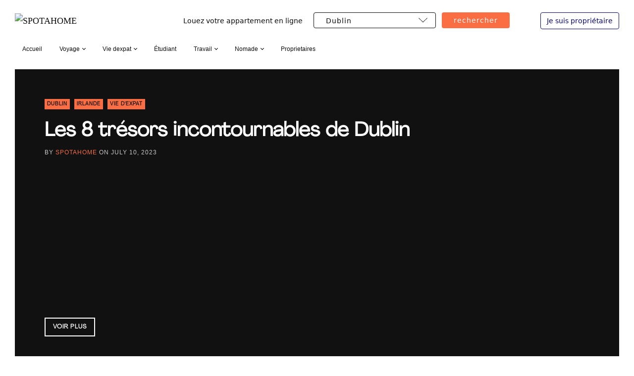

--- FILE ---
content_type: text/html; charset=utf-8
request_url: https://www.spotahome.com/fr/blog/dublin/
body_size: 7069
content:
<!DOCTYPE html>
<html lang="fr">
<head>
    <meta charset="utf-8">
    <title>
            Le Blog de Spotahome - Vivez votre nouveau logement !
            </title>
    <meta name="viewport" content="width=device-width, initial-scale=1.0" />
    <link rel="icon" type="image/vnd.microsoft.icon" href="https://spotahome.ghost.io/content/images/2021/08/favicon-4.png">
<link href="//fonts.googleapis.com/css?family=Droid+Serif:400,400italic,700,700italic%7CMontserrat:400,700" rel="stylesheet" type="text/css" />
<link rel="stylesheet" type="text/css" href="https://www.spotahome.com/blog/assets/css/style.v1.css?v=a907b6f7b7" />

<script type="text/javascript">
    var disqus_shortname = 'spotahome-blog', // replace my_disqus_shortname with your shortname
        instagram_user_name = 'spotahome'; // add your Instagram user Name https://www.instagram.com/INSTAGRAM_USER_NAME/

    var items = [];
    var langs = {};
    var loc = null;
    var lang = '#uk';

    if(!items || !items.length) {
        items = [
        ];

        langs = {
            '#de': ['/de/blog/', '#de', '--de'],
            '#fr': ['/fr/blog/', '#fr', '--fr'],
            '#it': ['/it/blog/', '#it', '--it'],
            '#es': ['/es/blog/', '#es', '--es'],
            '#pt': ['/pt/blog/', '#pt', '--pt'],
        };

        loc = document.location.href.toString();

        for(var l in langs) {
            if(langs.hasOwnProperty(l)){
                for(var j = 0; j < langs[l].length; j ++ ) {
                    if(loc.indexOf(langs[l][j]) !== -1) {
                        lang = l;
                    }
                }
            }
        }
    }
</script>

<script src="https://cdn.jsdelivr.net/npm/flatpickr"></script>

    <meta property="og:site_name" content="The Spotahome Blog" />
    <meta property="og:type" content="website" />
    <meta property="og:title" content="The Spotahome Blog" />
    <meta property="og:url" content="https://www.spotahome.com/fr/blog/" />
    <meta property="article:publisher" content="https://www.facebook.com/Spotahome" />
    <meta name="twitter:card" content="summary" />
    <meta name="twitter:title" content="The Spotahome Blog (Page 1)" />
    <meta name="twitter:url" content="https://www.spotahome.com/fr/blog/" />
    <meta name="twitter:site" content="@spotahome" />

    <meta name="generator" content="Ghost 3.0" />
    <link rel="alternate" type="application/rss+xml" title="The Spotahome Blog" href="" />

    <meta name="generator" content="Ghost 3.0" />
<link
        rel="alternate"
        type="application/rss+xml"
        title="The Spotahome Blog"
        href=""
/>
<script>
    (function(i, s, o, g, r, a, m) {
        i["GoogleAnalyticsObject"] = r;
        (i[r] =
                i[r] ||
                function() {
                    (i[r].q = i[r].q || []).push(arguments);
                }),
                (i[r].l = 1 * new Date());
        (a = s.createElement(o)), (m = s.getElementsByTagName(o)[0]);
        a.async = 1;
        a.src = g;
        m.parentNode.insertBefore(a, m);
    })(
            window,
            document,
            "script",
            "https://www.google-analytics.com/analytics.js",
            "ga"
    );

    ga("create", "UA-48535254-1", "auto");
    ga("send", "pageview");
    ga("require", "displayfeatures");
    ga("set", "contentGroup1", "Blog");
</script>
<!-- Google Tag Manager -->
<script>
    (function(w, d, s, l, i) {
        w[l] = w[l] || [];
        w[l].push({ "gtm.start": new Date().getTime(), event: "gtm.js" });
        var f = d.getElementsByTagName(s)[0],
                j = d.createElement(s),
                dl = l != "dataLayer" ? "&l=" + l : "";
        j.async = true;
        j.src = "https://www.googletagmanager.com/gtm.js?id=" + i + dl;
        f.parentNode.insertBefore(j, f);
    })(window, document, "script", "dataLayer", "GTM-WW5LBM");

    dataLayer.push({pageType: 'blog'});
</script>
<!-- End Google Tag Manager -->
</head>
<body class="">
<div id="page" class="site">
    <header class="site-header">
	<div class="inner-wide header-top">
		<p class="site-logo"><a href="https://www.spotahome.com"><img src="https://spotahome.ghost.io/content/images/2021/11/blog-wordmark-export-1.png" alt="SPOTAHOME" /></a></p>
		<p class="site-title"><a href="https://www.spotahome.com/fr/blog/">SPOTAHOME</a></p>

        <div class="spotahome-search-form__container">
            <div class="spotahome-search-form">
                <p>Louez votre appartement en ligne</p>
                <select id="CitySelect">
                    <option value="">Sélectionnez une ville</option>
                    <option value="barcelona">Barcelona</option>
                    <option value="berlin">Berlin</option>
                    <option value="brussels">Brussels</option>
                    <option value="dublin">Dublin</option>
                    <option value="lisbon">Lisbon</option>
                    <option value="london">London</option>
                    <option value="madrid">Madrid</option>
                    <option value="milan">Milan</option>
                    <option value="paris">Paris</option>
                    <option value="rome">Rome</option>
                    <option value="valencia">Valencia</option>
                </select>

                <button class="search-button" id="FindButton">Rechercher</button>
            </div>
        </div>
        <a id='landlord-link' href="https://www.spotahome.com/fr/proprietaires" class="landlord">Je suis propriétaire</a id='landlord-link'>
        <script type="text/javascript">
            (function() {
                var url = document.location.href.toString();

                // Set Landlord Button

                var landlordLink = document.getElementById('landlord-link');

                if(url.indexOf('/blog/proprietaires') !== -1){
                   landlordLink.setAttribute('href', "https://www.spotahome.com/fr");
                   landlordLink.innerHTML = 'Je suis locataire';
                };

                // Set City List

                var tags = "";
                if(tags) {
                    tags = tags.toLowerCase().split(',');
                }

                var cities = ['barcelona', 'berlin', 'brussels', 'dublin', 'lisbon', 'london', 'madrid', 'milan', 'paris', 'rome', 'valencia'];
                let city = '';

                for(var i = 0; i < cities.length; i++) {
                    var regexp = new RegExp(cities[i], 'ig');

                    if(tags && tags.indexOf(cities[i])){
                        city = cities[i];
                    }

                    if(regexp.test(url)){
                        city = cities[i];
                        break;
                    }
                }

                var select = document.getElementById('CitySelect');
                var button = document.getElementById('FindButton');

                if(city) {
                    var opts = select.options;
                    for (var opt, j = 0; opt = opts[j]; j++) {
                        if (opt.value == city) {
                            select.selectedIndex = j;
                            break;
                        }
                    }
                }


                button.addEventListener('click', function(event) {
                    let l = '';

                    switch(lang) {
                        case '#es':
                            l = 'es/';
                            break;
                        case '#it':
                            l = 'it/';
                            break;
                        case '#fr':
                            l = 'fr/';
                            break;
                        case '#de':
                            l = 'de/';
                            break;
                        case '#pt':
                          l = 'pt/';
                          break;
                    }

                    document.location.href = 'https://www.spotahome.com/' + l + select.value;
                });

            })();
        </script>
		<a class="sidebar-toggle" href="#"><span class="screen-reader-text">Barre latérale ouverte</span><span class="icon-nav-custom" aria-hidden="true"></span></a>
	</div><!-- .inner-wide -->
    <div class="inner-wide">
        <nav class="site-navigation" aria-label="Main Menu">
	<h2 class="screen-reader-text">Explore Website</h2>
	<ul class="menu">
		<li class="menu-item home" role="presentation"><a href="https://www.spotahome.com/fr/blog/">Accueil</a></li>
		<li class="menu-item" role="presentation" onclick="toogleClass(this, ' open')">
			<span class="with-arrow-down menu-trigger-sidebar">Voyage</span>
			<a class="with-arrow-down menu-trigger" href="https://www.spotahome.com/fr/blog/voyage/">Voyage</a>
			<ul class="menu">
				<li class="menu-item sidebar-link" role="presentation"><a href="https://www.spotahome.com/fr/blog/voyage/">Voyage</a></li>
				<li class="menu-item" role="presentation"><a href="https://www.spotahome.com/fr/blog/londres/">Londres</a></li>
				<li class="menu-item" role="presentation"><a href="https://www.spotahome.com/fr/blog/dublin/">Dublin</a></li>
				<li class="menu-item" role="presentation"><a href="https://www.spotahome.com/fr/blog/madrid/">Madrid</a></li>
				<li class="menu-item" role="presentation"><a href="https://www.spotahome.com/fr/blog/barcelone/">Barcelone</a></li>
				<li class="menu-item" role="presentation"><a href="https://www.spotahome.com/fr/blog/paris/">Paris</a></li>
				<li class="menu-item" role="presentation"><a href="https://www.spotahome.com/fr/blog/bruxelles/">Bruxelles</a></li>
				<li class="menu-item" role="presentation"><a href="https://www.spotahome.com/fr/blog/rome-2/">Rome</a></li>
				<li class="menu-item" role="presentation"><a href="https://www.spotahome.com/fr/blog/milan/">Milan</a></li>
				<li class="menu-item" role="presentation"><a href="https://www.spotahome.com/fr/blog/berlin/">Berlin</a></li>
			</ul>
		</li>
		<li class="menu-item" role="presentation" onclick="toogleClass(this, ' open')">
			<span class="with-arrow-down menu-trigger-sidebar">Vie dexpat</span>
			<a class="with-arrow-down menu-trigger" href="https://www.spotahome.com/fr/blog/vie-dexpat/">Vie dexpat</a>
			<ul class="menu">
				<li class="menu-item sidebar-link" role="presentation"><a href="https://www.spotahome.com/fr/blog/vie-dexpat/">Vie dexpat</a></li>
				<li class="menu-item" role="presentation"><a href="https://www.spotahome.com/fr/blog/angleterre/">Angleterre</a></li>
				<li class="menu-item" role="presentation"><a href="https://www.spotahome.com/fr/blog/espagne/">Espagne</a></li>
				<li class="menu-item" role="presentation"><a href="https://www.spotahome.com/fr/blog/italie/">Italie</a></li>
				<li class="menu-item" role="presentation"><a href="https://www.spotahome.com/fr/blog/belgique/">Belgique</a></li>
				<li class="menu-item" role="presentation"><a href="https://www.spotahome.com/fr/blog/france/">France</a></li>
			</ul>
		</li>
		<li class="menu-item" role="presentation"><a href="https://www.spotahome.com/fr/blog/etudiant/">Étudiant</a></li>
		<li class="menu-item" role="presentation" onclick="toogleClass(this, ' open')">
			<span class="with-arrow-down menu-trigger-sidebar">Travail</span>
			<a class="with-arrow-down menu-trigger" href="https://www.spotahome.com/fr/blog/travail/">Travail</a>
			<ul class="menu">
				<li class="menu-item sidebar-link" role="presentation"><a href="https://www.spotahome.com/fr/blog/travail/">Travail</a></li>
				<li class="menu-item" role="presentation"><a href="https://www.spotahome.com/fr/blog/expat-2/">Expat</a></li>
			</ul>
		</li>
		<li class="menu-item" role="presentation" onclick="toogleClass(this, ' open')">
			<span class="with-arrow-down menu-trigger-sidebar">Nomade</span>
			<a class="with-arrow-down menu-trigger" href="https://www.spotahome.com/fr/blog/nomade/">Nomade</a>
			<ul class="menu">
				<li class="menu-item sidebar-link" role="presentation"><a href="https://www.spotahome.com/fr/blog/nomade/">Nomade</a></li>
				<li class="menu-item" role="presentation"><a href="https://www.spotahome.com/fr/blog/voyages/">Voyages</a></li>
			</ul>
		</li>
		<li class="menu-item" role="presentation"><a href="https://www.spotahome.com/fr/blog/proprietaires/">Proprietaires</a></li>
	</ul><!-- .menu -->
	<script type="text/javascript">
    function toogleClass(e, currentClass) {
      var classes = e.className;
      var regex = new RegExp(currentClass);
      var isOpen = classes.match(regex);
			if(isOpen) return e.className = classes.replace(regex, '');
			e.className = classes + currentClass;
    }
  </script>
</nav><!-- .site-navigation -->
    </div>
</header><!-- .site-header -->
    <main class="site-main">
        <div class="site-content inner-wide">
            <div class="post-grid">
			<article class="grid-item post tag-hash-fr tag-dublin tag-irlande tag-vie-dexpat">
				<div class="post-inside">
						<div class="post-bg" style="background-image: url(https://spotahome.ghost.io/content/images/2023/07/dublin-bridge-2.jpg)"></div>

					<header class="post-header">
							<div class="post-tags">
									<a href="/blog/tag/dublin/" title="Dublin" rel="nofollow">Dublin</a>
									<a href="/blog/tag/irlande/" title="irlande" rel="nofollow">irlande</a>
									<a href="/blog/tag/vie-dexpat/" title="vie d&#x27;expat" rel="nofollow">vie d&#x27;expat</a>
							</div>
						
						<h2 class="post-title">
							<a href="/fr/blog/les-8-tresors-incontournables-de-dublin/" rel="bookmark">Les 8 trésors incontournables de Dublin</a>
						</h2>
						
						<div class="post-meta">
							by <span class="post-author"><a href="/blog/author/spotahome-2/">Spotahome</a></span> 
							on <time class="published" datetime="2023-07-10">July 10, 2023</time>
						</div>
					</header>
					
					<div class="read-more">
						<a class="button light" href="/fr/blog/les-8-tresors-incontournables-de-dublin/" title="Les 8 trésors incontournables de Dublin">VOIR PLUS</a>
					</div>
				</div>
			</article>
			<article class="grid-item post tag-hash-fr tag-irlande tag-dublin tag-nomade tag-vie-dexpat">
				<div class="post-inside">
						<div class="post-bg" style="background-image: url(https://spotahome.ghost.io/content/images/2023/04/women-coworking-2.jpg)"></div>

					<header class="post-header">
							<div class="post-tags">
									<a href="/blog/tag/irlande/" title="irlande" rel="nofollow">irlande</a>
									<a href="/blog/tag/dublin/" title="Dublin" rel="nofollow">Dublin</a>
									<a href="/blog/tag/nomade/" title="Nomade" rel="nofollow">Nomade</a>
									<a href="/blog/tag/vie-dexpat/" title="vie d&#x27;expat" rel="nofollow">vie d&#x27;expat</a>
							</div>
						
						<h2 class="post-title">
							<a href="/fr/blog/les-meilleurs-coworkings-a-dublin/" rel="bookmark">Les meilleurs coworkings à Dublin</a>
						</h2>
						
						<div class="post-meta">
							by <span class="post-author"><a href="/blog/author/spotahome-2/">Spotahome</a></span> 
							on <time class="published" datetime="2023-04-28">April 28, 2023</time>
						</div>
					</header>
					
					<div class="read-more">
						<a class="button light" href="/fr/blog/les-meilleurs-coworkings-a-dublin/" title="Les meilleurs coworkings à Dublin">VOIR PLUS</a>
					</div>
				</div>
			</article>
			<article class="grid-item post tag-dublin tag-hash-fr tag-expatries tag-france">
				<div class="post-inside">
						<div class="post-bg" style="background-image: url(https://spotahome.ghost.io/content/images/2023/01/Hu-tres.jpg)"></div>

					<header class="post-header">
							<div class="post-tags">
									<a href="/blog/tag/dublin/" title="Dublin" rel="nofollow">Dublin</a>
									<a href="/blog/tag/expatries/" title="Expatriés" rel="nofollow">Expatriés</a>
									<a href="/blog/tag/france/" title="France" rel="nofollow">France</a>
							</div>
						
						<h2 class="post-title">
							<a href="/fr/blog/ou-manger-local-dublin-meilleurs-restaurants-pubs/" rel="bookmark">Où manger local à Dublin : les meilleurs restaurants et pubs</a>
						</h2>
						
						<div class="post-meta">
							by <span class="post-author"><a href="/blog/author/spotahome-3/">Spotahome</a></span> 
							on <time class="published" datetime="2023-01-13">January 13, 2023</time>
						</div>
					</header>
					
					<div class="read-more">
						<a class="button light" href="/fr/blog/ou-manger-local-dublin-meilleurs-restaurants-pubs/" title="Où manger local à Dublin : les meilleurs restaurants et pubs">VOIR PLUS</a>
					</div>
				</div>
			</article>
			<article class="grid-item post tag-dublin tag-joyce tag-irlande tag-hash-fr">
				<div class="post-inside">
						<div class="post-bg" style="background-image: url(https://spotahome.ghost.io/content/images/2021/07/dublin.jpg)"></div>

					<header class="post-header">
							<div class="post-tags">
									<a href="/blog/tag/dublin/" title="Dublin" rel="nofollow">Dublin</a>
									<a href="/blog/tag/joyce/" title="Joyce" rel="nofollow">Joyce</a>
									<a href="/blog/tag/irlande/" title="irlande" rel="nofollow">irlande</a>
							</div>
						
						<h2 class="post-title">
							<a href="/fr/blog/decouvre-cinq-lieux-indispensables-a-quelques-minutes-de-dublin/" rel="bookmark">Découvre cinq lieux indispensables à quelques minutes de Dublin</a>
						</h2>
						
						<div class="post-meta">
							by <span class="post-author"><a href="/blog/author/spotahome-2/">Spotahome</a></span> 
							on <time class="published" datetime="2021-07-15">July 15, 2021</time>
						</div>
					</header>
					
					<div class="read-more">
						<a class="button light" href="/fr/blog/decouvre-cinq-lieux-indispensables-a-quelques-minutes-de-dublin/" title="Découvre cinq lieux indispensables à quelques minutes de Dublin">VOIR PLUS</a>
					</div>
				</div>
			</article>
</div>

<nav class="pagination">
	<span class="page-number">Page 1 of 1</span>
</nav>


        </div><!-- .site-content -->
    </main><!-- .site-main -->
    <aside class="sidebar" aria-label="Sidebar">
	<div class="sidebar-scrollable">
		<div class="widget-area">
			<nav class="site-navigation" aria-label="Main Menu">
	<h2 class="screen-reader-text">Explore Website</h2>
	<ul class="menu">
		<li class="menu-item home" role="presentation"><a href="https://www.spotahome.com/fr/blog/">Accueil</a></li>
		<li class="menu-item" role="presentation" onclick="toogleClass(this, ' open')">
			<span class="with-arrow-down menu-trigger-sidebar">Voyage</span>
			<a class="with-arrow-down menu-trigger" href="https://www.spotahome.com/fr/blog/voyage/">Voyage</a>
			<ul class="menu">
				<li class="menu-item sidebar-link" role="presentation"><a href="https://www.spotahome.com/fr/blog/voyage/">Voyage</a></li>
				<li class="menu-item" role="presentation"><a href="https://www.spotahome.com/fr/blog/londres/">Londres</a></li>
				<li class="menu-item" role="presentation"><a href="https://www.spotahome.com/fr/blog/dublin/">Dublin</a></li>
				<li class="menu-item" role="presentation"><a href="https://www.spotahome.com/fr/blog/madrid/">Madrid</a></li>
				<li class="menu-item" role="presentation"><a href="https://www.spotahome.com/fr/blog/barcelone/">Barcelone</a></li>
				<li class="menu-item" role="presentation"><a href="https://www.spotahome.com/fr/blog/paris/">Paris</a></li>
				<li class="menu-item" role="presentation"><a href="https://www.spotahome.com/fr/blog/bruxelles/">Bruxelles</a></li>
				<li class="menu-item" role="presentation"><a href="https://www.spotahome.com/fr/blog/rome-2/">Rome</a></li>
				<li class="menu-item" role="presentation"><a href="https://www.spotahome.com/fr/blog/milan/">Milan</a></li>
				<li class="menu-item" role="presentation"><a href="https://www.spotahome.com/fr/blog/berlin/">Berlin</a></li>
			</ul>
		</li>
		<li class="menu-item" role="presentation" onclick="toogleClass(this, ' open')">
			<span class="with-arrow-down menu-trigger-sidebar">Vie dexpat</span>
			<a class="with-arrow-down menu-trigger" href="https://www.spotahome.com/fr/blog/vie-dexpat/">Vie dexpat</a>
			<ul class="menu">
				<li class="menu-item sidebar-link" role="presentation"><a href="https://www.spotahome.com/fr/blog/vie-dexpat/">Vie dexpat</a></li>
				<li class="menu-item" role="presentation"><a href="https://www.spotahome.com/fr/blog/angleterre/">Angleterre</a></li>
				<li class="menu-item" role="presentation"><a href="https://www.spotahome.com/fr/blog/espagne/">Espagne</a></li>
				<li class="menu-item" role="presentation"><a href="https://www.spotahome.com/fr/blog/italie/">Italie</a></li>
				<li class="menu-item" role="presentation"><a href="https://www.spotahome.com/fr/blog/belgique/">Belgique</a></li>
				<li class="menu-item" role="presentation"><a href="https://www.spotahome.com/fr/blog/france/">France</a></li>
			</ul>
		</li>
		<li class="menu-item" role="presentation"><a href="https://www.spotahome.com/fr/blog/etudiant/">Étudiant</a></li>
		<li class="menu-item" role="presentation" onclick="toogleClass(this, ' open')">
			<span class="with-arrow-down menu-trigger-sidebar">Travail</span>
			<a class="with-arrow-down menu-trigger" href="https://www.spotahome.com/fr/blog/travail/">Travail</a>
			<ul class="menu">
				<li class="menu-item sidebar-link" role="presentation"><a href="https://www.spotahome.com/fr/blog/travail/">Travail</a></li>
				<li class="menu-item" role="presentation"><a href="https://www.spotahome.com/fr/blog/expat-2/">Expat</a></li>
			</ul>
		</li>
		<li class="menu-item" role="presentation" onclick="toogleClass(this, ' open')">
			<span class="with-arrow-down menu-trigger-sidebar">Nomade</span>
			<a class="with-arrow-down menu-trigger" href="https://www.spotahome.com/fr/blog/nomade/">Nomade</a>
			<ul class="menu">
				<li class="menu-item sidebar-link" role="presentation"><a href="https://www.spotahome.com/fr/blog/nomade/">Nomade</a></li>
				<li class="menu-item" role="presentation"><a href="https://www.spotahome.com/fr/blog/voyages/">Voyages</a></li>
			</ul>
		</li>
		<li class="menu-item" role="presentation"><a href="https://www.spotahome.com/fr/blog/proprietaires/">Proprietaires</a></li>
	</ul><!-- .menu -->
	<script type="text/javascript">
    function toogleClass(e, currentClass) {
      var classes = e.className;
      var regex = new RegExp(currentClass);
      var isOpen = classes.match(regex);
			if(isOpen) return e.className = classes.replace(regex, '');
			e.className = classes + currentClass;
    }
  </script>
</nav><!-- .site-navigation -->
            <section class="widget widget-text">
                <h2 class="widget-title"><a href="https://www.spotahome.com/fr/landlords">Je suis propriétaire</a></h2>
            </section><!-- .widget -->
			<section class="widget widget-text">
				<h2 class="widget-title">A PROPOS DU BLOG DE SPOTAHOME</h2>
				<p>Bienvenue sur le blog de Spotahome, une ressource importante pour nos locataires actuels et potentiels qui vivent ou se déplacent dans les différentes villes où Spotahome possède une activité.</p>
			</section><!-- .widget -->
			<section class="widget widget-text">
				<h2 class="widget-title">CONTACT</h2>
				<p>Nous adorons travailler avec les bloggers spécialisés dans le voyage et nous aimerions que vous fassiez partie de cette aventure! Écrire pour Spotahome vous intéresse? Nous cherchons justement des bloggers qui puissent écrire sur la vie locale de l'une de nos villes à travers des articles ou même des vidéos! Veuillez nous contacter à cette adresse: blog@spotahome.com et nous partager votre travail ou votre blog. Nous acceptons uniquement des collaborations sur du moyen-long terme.</p>
				<ul class="contacts">
					<li><span class="icon icon-envelope" aria-hidden="true"></span><a href="mailto:blog@spotahome.com" target="_top">blog@spotahome.com</a></li>
				</ul>
			</section><!-- .widget -->
		</div><!-- .widget-area -->
		<a class="sidebar-toggle"><span class="screen-reader-text">Close Sidebar</span><span class="icon-close-custom" aria-hidden="true"></span></a>
	</div><!-- .sidebar-scrollable -->
</aside><!-- .sidebar -->
    <aside class="footer-widgets">
	<div class="inner-wide">
		<div class="widget-area">
			<div class="footer-col first">
				<section class="widget widget-recent-posts">
					<h2 class="widget-title">Latest Posts</h2>
					<ul>
						<li>
							<a href="/fr/blog/curiosites-coutumes-traditions-sur-la-vie-a-milan/" class="recent-thumb" style="background-image: url(https://images.unsplash.com/photo-1630582750965-0ad2435b8c75?crop&#x3D;entropy&amp;cs&#x3D;tinysrgb&amp;fit&#x3D;max&amp;fm&#x3D;jpg&amp;ixid&#x3D;M3wxMTc3M3wwfDF8c2VhcmNofDV8fG1pbGFufGVufDB8fHx8MTcyMTc0ODEwMXww&amp;ixlib&#x3D;rb-4.0.3&amp;q&#x3D;80&amp;w&#x3D;2000);"><span class="screen-reader-text">Curiosités, coutumes et traditions sur la vie à Milan</span></a>
							<div class="recent-title"><a href="/fr/blog/curiosites-coutumes-traditions-sur-la-vie-a-milan/">Curiosités, coutumes et traditions sur la vie à Milan</a></div>
							<div class="recent-date">July 23, 2024</div>
						</li>
						<li>
							<a href="/fr/blog/comment-choisir-ou-vivre-a-manchester/" class="recent-thumb" style="background-image: url(https://images.unsplash.com/photo-1623960146923-e77aee115f74?crop&#x3D;entropy&amp;cs&#x3D;tinysrgb&amp;fit&#x3D;max&amp;fm&#x3D;jpg&amp;ixid&#x3D;M3wxMTc3M3wwfDF8c2VhcmNofDJ8fG1hbmNoZXN0ZXJ8ZW58MHx8fHwxNzE0MTUwNjI0fDA&amp;ixlib&#x3D;rb-4.0.3&amp;q&#x3D;80&amp;w&#x3D;2000);"><span class="screen-reader-text">Comment choisir où vivre à Manchester ? Guide des meilleurs quartiers</span></a>
							<div class="recent-title"><a href="/fr/blog/comment-choisir-ou-vivre-a-manchester/">Comment choisir où vivre à Manchester ? Guide des meilleurs quartiers</a></div>
							<div class="recent-date">April 26, 2024</div>
						</li>
						<li>
							<a href="/fr/blog/ou-vivre-a-nice-top-des-meilleurs-quartiers/" class="recent-thumb" style="background-image: url(https://images.unsplash.com/photo-1528473734133-1bf079d5cc49?crop&#x3D;entropy&amp;cs&#x3D;tinysrgb&amp;fit&#x3D;max&amp;fm&#x3D;jpg&amp;ixid&#x3D;M3wxMTc3M3wwfDF8c2VhcmNofDQ0fHxOaWNlfGVufDB8fHx8MTcxMzUyOTA4M3ww&amp;ixlib&#x3D;rb-4.0.3&amp;q&#x3D;80&amp;w&#x3D;2000);"><span class="screen-reader-text">Où vivre à Nice ? Top des meilleurs quartiers</span></a>
							<div class="recent-title"><a href="/fr/blog/ou-vivre-a-nice-top-des-meilleurs-quartiers/">Où vivre à Nice ? Top des meilleurs quartiers</a></div>
							<div class="recent-date">April 19, 2024</div>
						</li>
					</ul>
				</section><!-- .widget -->
			</div>
			<div class="footer-col middle">
				<section class="widget widget-tags">
					<h2 class="widget-title">Tags</h2>
					<div class="tagcloud">
						<a href="https://www.spotahome.com/blog/tag/allemagne/">ALLEMAGNE</a>
						<a href="https://www.spotahome.com/blog/tag/expatries/">EXPATRIES</a>
						<a href="https://www.spotahome.com/blog/tag/provence/">PROVENCE</a>
						<a href="https://www.spotahome.com/blog/tag/vie-etudiant/">VIE-ETUDIANT</a>
						<a href="https://www.spotahome.com/blog/tag/voyages/">VOYAGES</a>
						<a href="https://www.spotahome.com/blog/tag/lille/">LILLE</a>
						<a href="https://www.spotahome.com/blog/tag/lyon/">LYON</a>
					</div>
				</section><!-- .widget -->
			</div>
			<div class="footer-col last">
				<section class="widget widget-instagram">
					<h2 class="widget-title">LE BLOG DE SPOTAHOME ON @INSTAGRAM</h2>
					<div id="instafeed" class="instagram-feed"></div>
				</section><!-- .widget -->
			</div>
		</div><!-- .widget-area -->
	</div><!-- .inner-wide -->
</aside><!-- .footer-widgets -->
    <footer class="site-footer">
	<div class="footer-top">
		<div class="inner-wide">
            <div class="footer-links">
                <div class="offsite-links">
                    <a href="https://www.facebook.com/Spotahome"><i class="icon-facebook" aria-hidden="true"></i><span class="screen-reader-text">Facebook</span></a>
                    <a href="https://twitter.com/Spotahome"><i class="icon-twitter" aria-hidden="true"></i><span class="screen-reader-text">Twitter</span></a>
                    <a href="https://www.instagram.com/spotahome/"><i class="icon-instagram" aria-hidden="true"></i><span class="screen-reader-text">Instagram</span></a>
                    <a href="https://www.linkedin.com/company/spotahome"><i class="icon-linkedin" aria-hidden="true"></i><span class="screen-reader-text">Linkedin</span></a>
                    <a href="https://www.youtube.com/user/spotahome"><i class="icon-youtube" aria-hidden="true"></i><span class="screen-reader-text">YouTube</span></a>
                    <a href="https://www.reddit.com/r/Spotahome/"><i class="icon-reddit" aria-hidden="true"></i><span class="screen-reader-text">Reddit</span></a>
                </div><!-- .offsite-links -->
                <ul class="footer__block-list__Footer___OmV4c footer__block-list--inline__Footer___OmV4c">
                    <li><a href="https://spotahome.app.link/android_footer_home"
                           class="link__Link___OmV4c link__light__Link___OmV4c link__primary__Link___OmV4c link__action__Link___OmV4c"><img
                            class="footer__store-icon__Footer___OmV4c"
                            src="https://s3-eu-west-1.amazonaws.com/sah-public-assets/login_image/google-play.png"
                            alt="Google Play Store"></a></li>
                    <li><a href="https://spotahome.app.link/ios_footer_home"
                           class="link__Link___OmV4c link__light__Link___OmV4c link__primary__Link___OmV4c link__action__Link___OmV4c"><img
                            class="footer__store-icon__Footer___OmV4c"
                            src="https://s3-eu-west-1.amazonaws.com/sah-public-assets/login_image/app-store.png"
                            alt="App Store"></a></li>
                </ul>
            </div>
			<a href="#page" class="top-link square"><i class="icon-up-custom" aria-hidden="true"></i><span class="screen-reader-text">Retour au sommet</span></a>
		</div><!-- .inner -->
	</div><!-- .footer-top -->
	<div class="site-info inner-wide">
		<p class="footer-blog-info"><a href="https://www.spotahome.com/fr/blog/">LE BLOG DE SPOTAHOME</a> &copy; 2026</p>
		<ul class="footer-languages">
			<li>Langages:</li>
			<li><a href="https://www.spotahome.com/de/blog/">Deutsch</a></li>
			<li><a href="https://www.spotahome.com/es/blog/">Español</a></li>
			<li><a href="https://www.spotahome.com/fr/blog/">Français</a></li>
			<li><a href="https://www.spotahome.com/it/blog/">Italiano</a></li>
            <li><a href="https://www.spotahome.com/pt/blog/">Português</a></li>
			<li><a href="https://www.spotahome.com/blog/">English</a></li>
		</ul>
	</div><!-- .site-info -->
</footer><!-- .site-footer -->
    <section class="site-search" role="search">
	<div class="search-scrollable">
		<div class="search-box">
			<div class="search-box-inside">
				<h2 class="screen-reader-text">Search SPOTAHOME</h2>
				<form class="search-form">
					<label class="screen-reader-text">Search for:</label>
					<input type="text" id="search-field" class="search-field" placeholder="Type your keywords&hellip;" />
					<input type="submit" class="search-submit" value="Search" />
				</form>
				<div id="search-results" class="search-results"></div>
			</div><!-- .search-box-inside -->
		</div><!-- .search-box -->
		<a class="search-toggle" href="#"><span class="screen-reader-text">Close</span><span aria-hidden="true" class="icon-close-custom"></span></a>
	</div><!-- .search-scrollable -->
</section><!-- .site-search -->
    <div class="overlay"></div>
</div><!-- #page -->
<script type="text/javascript" src="https://code.jquery.com/jquery-1.12.4.min.js"></script>
<!-- Google Tag Manager (noscript) -->
<noscript><iframe src="https://www.googletagmanager.com/ns.html?id=GTM-WW5LBM"
height="0" width="0" style="display:none;visibility:hidden"></iframe></noscript>
<!-- End Google Tag Manager (noscript) -->

<script>
window.dataLayer = window.dataLayer || [];
    
dataLayer.push({
    event: "gtm.js",
    PageType: "Blog",
    pageType: "blog",
});
</script>
<script type="text/javascript" src="https://www.spotahome.com/blog/assets/js/plugins.js?v=a907b6f7b7"></script>
<script type="text/javascript" src="https://www.spotahome.com/blog/assets/js/custom.js?v=a907b6f7b7"></script>
<script type="text/javascript">
    var links = document.querySelectorAll('.post-content a');
    for (var i = 0, length = links.length; i < length; i++) {
        if (links[i].hostname != window.location.hostname) {
            links[i].target = '_blank';
        }
    }
</script>

<script defer src="https://static.cloudflareinsights.com/beacon.min.js/vcd15cbe7772f49c399c6a5babf22c1241717689176015" integrity="sha512-ZpsOmlRQV6y907TI0dKBHq9Md29nnaEIPlkf84rnaERnq6zvWvPUqr2ft8M1aS28oN72PdrCzSjY4U6VaAw1EQ==" data-cf-beacon='{"version":"2024.11.0","token":"da9955751eeb4f91bb67f5ff88c13804","server_timing":{"name":{"cfCacheStatus":true,"cfEdge":true,"cfExtPri":true,"cfL4":true,"cfOrigin":true,"cfSpeedBrain":true},"location_startswith":null}}' crossorigin="anonymous"></script>
<script>(function(){function c(){var b=a.contentDocument||a.contentWindow.document;if(b){var d=b.createElement('script');d.innerHTML="window.__CF$cv$params={r:'9c6d133feb73a53e',t:'MTc2OTkwMzA0Nw=='};var a=document.createElement('script');a.src='/cdn-cgi/challenge-platform/scripts/jsd/main.js';document.getElementsByTagName('head')[0].appendChild(a);";b.getElementsByTagName('head')[0].appendChild(d)}}if(document.body){var a=document.createElement('iframe');a.height=1;a.width=1;a.style.position='absolute';a.style.top=0;a.style.left=0;a.style.border='none';a.style.visibility='hidden';document.body.appendChild(a);if('loading'!==document.readyState)c();else if(window.addEventListener)document.addEventListener('DOMContentLoaded',c);else{var e=document.onreadystatechange||function(){};document.onreadystatechange=function(b){e(b);'loading'!==document.readyState&&(document.onreadystatechange=e,c())}}}})();</script></body>
</html>


--- FILE ---
content_type: application/javascript; charset=UTF-8
request_url: https://www.spotahome.com/blog/assets/js/plugins.js?v=a907b6f7b7
body_size: 30885
content:
/*
 * FitVids 1.1
 * Copyright 2013, Chris Coyier - http://css-tricks.com + Dave Rupert - http://daverupert.com
 * Credit to Thierry Koblentz - http://www.alistapart.com/articles/creating-intrinsic-ratios-for-video/
 * Released under the WTFPL license - http://sam.zoy.org/wtfpl/
*/
!function(t){"use strict";t.fn.fitVids=function(e){var i={customSelector:null};if(!document.getElementById("fit-vids-style")){var r=document.head||document.getElementsByTagName("head")[0],d=".fluid-width-video-wrapper{width:100%;position:relative;padding:0;}.fluid-width-video-wrapper iframe,.fluid-width-video-wrapper object,.fluid-width-video-wrapper embed {position:absolute;top:0;left:0;width:100%;height:100%;}",a=document.createElement("div");a.innerHTML='<p>x</p><style id="fit-vids-style">'+d+"</style>",r.appendChild(a.childNodes[1])}return e&&t.extend(i,e),this.each(function(){var e=["iframe[src*='player.vimeo.com']","iframe[src*='youtube.com']","iframe[src*='youtube-nocookie.com']","iframe[src*='kickstarter.com'][src*='video.html']","object","embed"];i.customSelector&&e.push(i.customSelector);var r=t(this).find(e.join(","));r=r.not("object object"),r.each(function(){var e=t(this);if(!("embed"===this.tagName.toLowerCase()&&e.parent("object").length||e.parent(".fluid-width-video-wrapper").length)){var i="object"===this.tagName.toLowerCase()||e.attr("height")&&!isNaN(parseInt(e.attr("height"),10))?parseInt(e.attr("height"),10):e.height(),r=isNaN(parseInt(e.attr("width"),10))?e.width():parseInt(e.attr("width"),10),d=i/r;if(!e.attr("id")){var a="fitvid"+Math.floor(999999*Math.random());e.attr("id",a)}e.wrap('<div class="fluid-width-video-wrapper"></div>').parent(".fluid-width-video-wrapper").css("padding-top",100*d+"%"),e.removeAttr("height").removeAttr("width")}})})}}(window.jQuery||window.Zepto);

/*
 * Reading Time
 * Author: Michael Lynch
 * Author URL: http://michaelynch.com
 * Date Created: August 14, 2013
 * Date Updated: July 11, 2016
 * Licensed under the MIT license
*/
!function(e){var n;e.fn.readingTime=function(i){var t={readingTimeTarget:".eta",readingTimeAsNumber:!1,wordCountTarget:null,wordsPerMinute:270,round:!0,lang:"en",lessThanAMinuteString:"",prependTimeString:"",prependWordString:"",remotePath:null,remoteTarget:null,success:function(){},error:function(){}},r=this,a=e(this);r.settings=e.extend({},t,i);var s=r.settings;if(!this.length)return s.error.call(this),this;if("it"==s.lang)var l=s.lessThanAMinuteString||"Meno di un minuto",u="min";else if("fr"==s.lang)var l=s.lessThanAMinuteString||"Moins d'une minute",u="min";else if("de"==s.lang)var l=s.lessThanAMinuteString||"Weniger als eine Minute",u="min";else if("es"==s.lang)var l=s.lessThanAMinuteString||"Menos de un minuto",u="min";else if("nl"==s.lang)var l=s.lessThanAMinuteString||"Minder dan een minuut",u="min";else if("sk"==s.lang)var l=s.lessThanAMinuteString||"Menej než minútu",u="min";else if("cz"==s.lang)var l=s.lessThanAMinuteString||"Méně než minutu",u="min";else if("hu"==s.lang)var l=s.lessThanAMinuteString||"Kevesebb mint egy perc",u="perc";else if("ru"==s.lang)var l=s.lessThanAMinuteString||"Меньше минуты",u="мин";else if("ar"==s.lang)var l=s.lessThanAMinuteString||"أقل من دقيقة",u="دقيقة";else if("da"==s.lang)var l=s.lessThanAMinuteString||"Mindre end et minut",u="min";else if("is"==s.lang)var l=s.lessThanAMinuteString||"Minna en eina mínútu",u="min";else if("no"==s.lang)var l=s.lessThanAMinuteString||"Mindre enn ett minutt",u="min";else if("pl"==s.lang)var l=s.lessThanAMinuteString||"Mniej niż minutę",u="min";else if("ru"==s.lang)var l=s.lessThanAMinuteString||"Меньше минуты",u="мой";else if("sv"==s.lang)var l=s.lessThanAMinuteString||"Mindre än en minut",u="min";else if("tr"==s.lang)var l=s.lessThanAMinuteString||"Bir dakikadan az",u="dk";else var l=s.lessThanAMinuteString||"Less than a minute",u="min";var g=function(i){if(""!==i){var t=i.trim().split(/\s+/g).length,r=s.wordsPerMinute/60;if(n=t/r,!0===s.round)a=Math.round(n/60);else var a=Math.floor(n/60);var g=Math.round(n-60*a);if(!0===s.round)a>0?e(s.readingTimeTarget).text(s.prependTimeString+a+(s.readingTimeAsNumber?"":" "+u)):e(s.readingTimeTarget).text(s.readingTimeAsNumber?a:s.prependTimeString+l);else{var m=a+":"+g;e(s.readingTimeTarget).text(s.prependTimeString+m)}""!==s.wordCountTarget&&void 0!==s.wordCountTarget&&e(s.wordCountTarget).text(s.prependWordString+t),s.success.call(this)}else s.error.call(this,"The element is empty.")};return a.each(function(){null!=s.remotePath&&null!=s.remoteTarget?e.get(s.remotePath,function(n){g(e("<div>").html(n).find(s.remoteTarget).text())}):g(a.text())}),n}}(jQuery);

/**
 * Slick: 1.8.0
 * Author: Ken Wheeler
 * Website: http://kenwheeler.github.io
 * Docs: http://kenwheeler.github.io/slick
 * Repo: http://github.com/kenwheeler/slick
 * Issues: http://github.com/kenwheeler/slick/issues
*/
!function(i){"use strict";"function"==typeof define&&define.amd?define(["jquery"],i):"undefined"!=typeof exports?module.exports=i(require("jquery")):i(jQuery)}(function(i){"use strict";var e=window.Slick||{};(e=function(){var e=0;return function(t,o){var s,n=this;n.defaults={accessibility:!0,adaptiveHeight:!1,appendArrows:i(t),appendDots:i(t),arrows:!0,asNavFor:null,prevArrow:'<button class="slick-prev" aria-label="Previous" type="button">Previous</button>',nextArrow:'<button class="slick-next" aria-label="Next" type="button">Next</button>',autoplay:!1,autoplaySpeed:3e3,centerMode:!1,centerPadding:"50px",cssEase:"ease",customPaging:function(e,t){return i('<button type="button" />').text(t+1)},dots:!1,dotsClass:"slick-dots",draggable:!0,easing:"linear",edgeFriction:.35,fade:!1,focusOnSelect:!1,focusOnChange:!1,infinite:!0,initialSlide:0,lazyLoad:"ondemand",mobileFirst:!1,pauseOnHover:!0,pauseOnFocus:!0,pauseOnDotsHover:!1,respondTo:"window",responsive:null,rows:1,rtl:!1,slide:"",slidesPerRow:1,slidesToShow:1,slidesToScroll:1,speed:500,swipe:!0,swipeToSlide:!1,touchMove:!0,touchThreshold:5,useCSS:!0,useTransform:!0,variableWidth:!1,vertical:!1,verticalSwiping:!1,waitForAnimate:!0,zIndex:1e3},n.initials={animating:!1,dragging:!1,autoPlayTimer:null,currentDirection:0,currentLeft:null,currentSlide:0,direction:1,$dots:null,listWidth:null,listHeight:null,loadIndex:0,$nextArrow:null,$prevArrow:null,scrolling:!1,slideCount:null,slideWidth:null,$slideTrack:null,$slides:null,sliding:!1,slideOffset:0,swipeLeft:null,swiping:!1,$list:null,touchObject:{},transformsEnabled:!1,unslicked:!1},i.extend(n,n.initials),n.activeBreakpoint=null,n.animType=null,n.animProp=null,n.breakpoints=[],n.breakpointSettings=[],n.cssTransitions=!1,n.focussed=!1,n.interrupted=!1,n.hidden="hidden",n.paused=!0,n.positionProp=null,n.respondTo=null,n.rowCount=1,n.shouldClick=!0,n.$slider=i(t),n.$slidesCache=null,n.transformType=null,n.transitionType=null,n.visibilityChange="visibilitychange",n.windowWidth=0,n.windowTimer=null,s=i(t).data("slick")||{},n.options=i.extend({},n.defaults,o,s),n.currentSlide=n.options.initialSlide,n.originalSettings=n.options,void 0!==document.mozHidden?(n.hidden="mozHidden",n.visibilityChange="mozvisibilitychange"):void 0!==document.webkitHidden&&(n.hidden="webkitHidden",n.visibilityChange="webkitvisibilitychange"),n.autoPlay=i.proxy(n.autoPlay,n),n.autoPlayClear=i.proxy(n.autoPlayClear,n),n.autoPlayIterator=i.proxy(n.autoPlayIterator,n),n.changeSlide=i.proxy(n.changeSlide,n),n.clickHandler=i.proxy(n.clickHandler,n),n.selectHandler=i.proxy(n.selectHandler,n),n.setPosition=i.proxy(n.setPosition,n),n.swipeHandler=i.proxy(n.swipeHandler,n),n.dragHandler=i.proxy(n.dragHandler,n),n.keyHandler=i.proxy(n.keyHandler,n),n.instanceUid=e++,n.htmlExpr=/^(?:\s*(<[\w\W]+>)[^>]*)$/,n.registerBreakpoints(),n.init(!0)}}()).prototype.activateADA=function(){this.$slideTrack.find(".slick-active").attr({"aria-hidden":"false"}).find("a, input, button, select").attr({tabindex:"0"})},e.prototype.addSlide=e.prototype.slickAdd=function(e,t,o){var s=this;if("boolean"==typeof t)o=t,t=null;else if(t<0||t>=s.slideCount)return!1;s.unload(),"number"==typeof t?0===t&&0===s.$slides.length?i(e).appendTo(s.$slideTrack):o?i(e).insertBefore(s.$slides.eq(t)):i(e).insertAfter(s.$slides.eq(t)):!0===o?i(e).prependTo(s.$slideTrack):i(e).appendTo(s.$slideTrack),s.$slides=s.$slideTrack.children(this.options.slide),s.$slideTrack.children(this.options.slide).detach(),s.$slideTrack.append(s.$slides),s.$slides.each(function(e,t){i(t).attr("data-slick-index",e)}),s.$slidesCache=s.$slides,s.reinit()},e.prototype.animateHeight=function(){var i=this;if(1===i.options.slidesToShow&&!0===i.options.adaptiveHeight&&!1===i.options.vertical){var e=i.$slides.eq(i.currentSlide).outerHeight(!0);i.$list.animate({height:e},i.options.speed)}},e.prototype.animateSlide=function(e,t){var o={},s=this;s.animateHeight(),!0===s.options.rtl&&!1===s.options.vertical&&(e=-e),!1===s.transformsEnabled?!1===s.options.vertical?s.$slideTrack.animate({left:e},s.options.speed,s.options.easing,t):s.$slideTrack.animate({top:e},s.options.speed,s.options.easing,t):!1===s.cssTransitions?(!0===s.options.rtl&&(s.currentLeft=-s.currentLeft),i({animStart:s.currentLeft}).animate({animStart:e},{duration:s.options.speed,easing:s.options.easing,step:function(i){i=Math.ceil(i),!1===s.options.vertical?(o[s.animType]="translate("+i+"px, 0px)",s.$slideTrack.css(o)):(o[s.animType]="translate(0px,"+i+"px)",s.$slideTrack.css(o))},complete:function(){t&&t.call()}})):(s.applyTransition(),e=Math.ceil(e),!1===s.options.vertical?o[s.animType]="translate3d("+e+"px, 0px, 0px)":o[s.animType]="translate3d(0px,"+e+"px, 0px)",s.$slideTrack.css(o),t&&setTimeout(function(){s.disableTransition(),t.call()},s.options.speed))},e.prototype.getNavTarget=function(){var e=this,t=e.options.asNavFor;return t&&null!==t&&(t=i(t).not(e.$slider)),t},e.prototype.asNavFor=function(e){var t=this.getNavTarget();null!==t&&"object"==typeof t&&t.each(function(){var t=i(this).slick("getSlick");t.unslicked||t.slideHandler(e,!0)})},e.prototype.applyTransition=function(i){var e=this,t={};!1===e.options.fade?t[e.transitionType]=e.transformType+" "+e.options.speed+"ms "+e.options.cssEase:t[e.transitionType]="opacity "+e.options.speed+"ms "+e.options.cssEase,!1===e.options.fade?e.$slideTrack.css(t):e.$slides.eq(i).css(t)},e.prototype.autoPlay=function(){var i=this;i.autoPlayClear(),i.slideCount>i.options.slidesToShow&&(i.autoPlayTimer=setInterval(i.autoPlayIterator,i.options.autoplaySpeed))},e.prototype.autoPlayClear=function(){var i=this;i.autoPlayTimer&&clearInterval(i.autoPlayTimer)},e.prototype.autoPlayIterator=function(){var i=this,e=i.currentSlide+i.options.slidesToScroll;i.paused||i.interrupted||i.focussed||(!1===i.options.infinite&&(1===i.direction&&i.currentSlide+1===i.slideCount-1?i.direction=0:0===i.direction&&(e=i.currentSlide-i.options.slidesToScroll,i.currentSlide-1==0&&(i.direction=1))),i.slideHandler(e))},e.prototype.buildArrows=function(){var e=this;!0===e.options.arrows&&(e.$prevArrow=i(e.options.prevArrow).addClass("slick-arrow"),e.$nextArrow=i(e.options.nextArrow).addClass("slick-arrow"),e.slideCount>e.options.slidesToShow?(e.$prevArrow.removeClass("slick-hidden").removeAttr("aria-hidden tabindex"),e.$nextArrow.removeClass("slick-hidden").removeAttr("aria-hidden tabindex"),e.htmlExpr.test(e.options.prevArrow)&&e.$prevArrow.prependTo(e.options.appendArrows),e.htmlExpr.test(e.options.nextArrow)&&e.$nextArrow.appendTo(e.options.appendArrows),!0!==e.options.infinite&&e.$prevArrow.addClass("slick-disabled").attr("aria-disabled","true")):e.$prevArrow.add(e.$nextArrow).addClass("slick-hidden").attr({"aria-disabled":"true",tabindex:"-1"}))},e.prototype.buildDots=function(){var e,t,o=this;if(!0===o.options.dots){for(o.$slider.addClass("slick-dotted"),t=i("<ul />").addClass(o.options.dotsClass),e=0;e<=o.getDotCount();e+=1)t.append(i("<li />").append(o.options.customPaging.call(this,o,e)));o.$dots=t.appendTo(o.options.appendDots),o.$dots.find("li").first().addClass("slick-active")}},e.prototype.buildOut=function(){var e=this;e.$slides=e.$slider.children(e.options.slide+":not(.slick-cloned)").addClass("slick-slide"),e.slideCount=e.$slides.length,e.$slides.each(function(e,t){i(t).attr("data-slick-index",e).data("originalStyling",i(t).attr("style")||"")}),e.$slider.addClass("slick-slider"),e.$slideTrack=0===e.slideCount?i('<div class="slick-track"/>').appendTo(e.$slider):e.$slides.wrapAll('<div class="slick-track"/>').parent(),e.$list=e.$slideTrack.wrap('<div class="slick-list"/>').parent(),e.$slideTrack.css("opacity",0),!0!==e.options.centerMode&&!0!==e.options.swipeToSlide||(e.options.slidesToScroll=1),i("img[data-lazy]",e.$slider).not("[src]").addClass("slick-loading"),e.setupInfinite(),e.buildArrows(),e.buildDots(),e.updateDots(),e.setSlideClasses("number"==typeof e.currentSlide?e.currentSlide:0),!0===e.options.draggable&&e.$list.addClass("draggable")},e.prototype.buildRows=function(){var i,e,t,o,s,n,r,l=this;if(o=document.createDocumentFragment(),n=l.$slider.children(),l.options.rows>1){for(r=l.options.slidesPerRow*l.options.rows,s=Math.ceil(n.length/r),i=0;i<s;i++){var d=document.createElement("div");for(e=0;e<l.options.rows;e++){var a=document.createElement("div");for(t=0;t<l.options.slidesPerRow;t++){var c=i*r+(e*l.options.slidesPerRow+t);n.get(c)&&a.appendChild(n.get(c))}d.appendChild(a)}o.appendChild(d)}l.$slider.empty().append(o),l.$slider.children().children().children().css({width:100/l.options.slidesPerRow+"%",display:"inline-block"})}},e.prototype.checkResponsive=function(e,t){var o,s,n,r=this,l=!1,d=r.$slider.width(),a=window.innerWidth||i(window).width();if("window"===r.respondTo?n=a:"slider"===r.respondTo?n=d:"min"===r.respondTo&&(n=Math.min(a,d)),r.options.responsive&&r.options.responsive.length&&null!==r.options.responsive){s=null;for(o in r.breakpoints)r.breakpoints.hasOwnProperty(o)&&(!1===r.originalSettings.mobileFirst?n<r.breakpoints[o]&&(s=r.breakpoints[o]):n>r.breakpoints[o]&&(s=r.breakpoints[o]));null!==s?null!==r.activeBreakpoint?(s!==r.activeBreakpoint||t)&&(r.activeBreakpoint=s,"unslick"===r.breakpointSettings[s]?r.unslick(s):(r.options=i.extend({},r.originalSettings,r.breakpointSettings[s]),!0===e&&(r.currentSlide=r.options.initialSlide),r.refresh(e)),l=s):(r.activeBreakpoint=s,"unslick"===r.breakpointSettings[s]?r.unslick(s):(r.options=i.extend({},r.originalSettings,r.breakpointSettings[s]),!0===e&&(r.currentSlide=r.options.initialSlide),r.refresh(e)),l=s):null!==r.activeBreakpoint&&(r.activeBreakpoint=null,r.options=r.originalSettings,!0===e&&(r.currentSlide=r.options.initialSlide),r.refresh(e),l=s),e||!1===l||r.$slider.trigger("breakpoint",[r,l])}},e.prototype.changeSlide=function(e,t){var o,s,n,r=this,l=i(e.currentTarget);switch(l.is("a")&&e.preventDefault(),l.is("li")||(l=l.closest("li")),n=r.slideCount%r.options.slidesToScroll!=0,o=n?0:(r.slideCount-r.currentSlide)%r.options.slidesToScroll,e.data.message){case"previous":s=0===o?r.options.slidesToScroll:r.options.slidesToShow-o,r.slideCount>r.options.slidesToShow&&r.slideHandler(r.currentSlide-s,!1,t);break;case"next":s=0===o?r.options.slidesToScroll:o,r.slideCount>r.options.slidesToShow&&r.slideHandler(r.currentSlide+s,!1,t);break;case"index":var d=0===e.data.index?0:e.data.index||l.index()*r.options.slidesToScroll;r.slideHandler(r.checkNavigable(d),!1,t),l.children().trigger("focus");break;default:return}},e.prototype.checkNavigable=function(i){var e,t;if(e=this.getNavigableIndexes(),t=0,i>e[e.length-1])i=e[e.length-1];else for(var o in e){if(i<e[o]){i=t;break}t=e[o]}return i},e.prototype.cleanUpEvents=function(){var e=this;e.options.dots&&null!==e.$dots&&(i("li",e.$dots).off("click.slick",e.changeSlide).off("mouseenter.slick",i.proxy(e.interrupt,e,!0)).off("mouseleave.slick",i.proxy(e.interrupt,e,!1)),!0===e.options.accessibility&&e.$dots.off("keydown.slick",e.keyHandler)),e.$slider.off("focus.slick blur.slick"),!0===e.options.arrows&&e.slideCount>e.options.slidesToShow&&(e.$prevArrow&&e.$prevArrow.off("click.slick",e.changeSlide),e.$nextArrow&&e.$nextArrow.off("click.slick",e.changeSlide),!0===e.options.accessibility&&(e.$prevArrow&&e.$prevArrow.off("keydown.slick",e.keyHandler),e.$nextArrow&&e.$nextArrow.off("keydown.slick",e.keyHandler))),e.$list.off("touchstart.slick mousedown.slick",e.swipeHandler),e.$list.off("touchmove.slick mousemove.slick",e.swipeHandler),e.$list.off("touchend.slick mouseup.slick",e.swipeHandler),e.$list.off("touchcancel.slick mouseleave.slick",e.swipeHandler),e.$list.off("click.slick",e.clickHandler),i(document).off(e.visibilityChange,e.visibility),e.cleanUpSlideEvents(),!0===e.options.accessibility&&e.$list.off("keydown.slick",e.keyHandler),!0===e.options.focusOnSelect&&i(e.$slideTrack).children().off("click.slick",e.selectHandler),i(window).off("orientationchange.slick.slick-"+e.instanceUid,e.orientationChange),i(window).off("resize.slick.slick-"+e.instanceUid,e.resize),i("[draggable!=true]",e.$slideTrack).off("dragstart",e.preventDefault),i(window).off("load.slick.slick-"+e.instanceUid,e.setPosition)},e.prototype.cleanUpSlideEvents=function(){var e=this;e.$list.off("mouseenter.slick",i.proxy(e.interrupt,e,!0)),e.$list.off("mouseleave.slick",i.proxy(e.interrupt,e,!1))},e.prototype.cleanUpRows=function(){var i,e=this;e.options.rows>1&&((i=e.$slides.children().children()).removeAttr("style"),e.$slider.empty().append(i))},e.prototype.clickHandler=function(i){!1===this.shouldClick&&(i.stopImmediatePropagation(),i.stopPropagation(),i.preventDefault())},e.prototype.destroy=function(e){var t=this;t.autoPlayClear(),t.touchObject={},t.cleanUpEvents(),i(".slick-cloned",t.$slider).detach(),t.$dots&&t.$dots.remove(),t.$prevArrow&&t.$prevArrow.length&&(t.$prevArrow.removeClass("slick-disabled slick-arrow slick-hidden").removeAttr("aria-hidden aria-disabled tabindex").css("display",""),t.htmlExpr.test(t.options.prevArrow)&&t.$prevArrow.remove()),t.$nextArrow&&t.$nextArrow.length&&(t.$nextArrow.removeClass("slick-disabled slick-arrow slick-hidden").removeAttr("aria-hidden aria-disabled tabindex").css("display",""),t.htmlExpr.test(t.options.nextArrow)&&t.$nextArrow.remove()),t.$slides&&(t.$slides.removeClass("slick-slide slick-active slick-center slick-visible slick-current").removeAttr("aria-hidden").removeAttr("data-slick-index").each(function(){i(this).attr("style",i(this).data("originalStyling"))}),t.$slideTrack.children(this.options.slide).detach(),t.$slideTrack.detach(),t.$list.detach(),t.$slider.append(t.$slides)),t.cleanUpRows(),t.$slider.removeClass("slick-slider"),t.$slider.removeClass("slick-initialized"),t.$slider.removeClass("slick-dotted"),t.unslicked=!0,e||t.$slider.trigger("destroy",[t])},e.prototype.disableTransition=function(i){var e=this,t={};t[e.transitionType]="",!1===e.options.fade?e.$slideTrack.css(t):e.$slides.eq(i).css(t)},e.prototype.fadeSlide=function(i,e){var t=this;!1===t.cssTransitions?(t.$slides.eq(i).css({zIndex:t.options.zIndex}),t.$slides.eq(i).animate({opacity:1},t.options.speed,t.options.easing,e)):(t.applyTransition(i),t.$slides.eq(i).css({opacity:1,zIndex:t.options.zIndex}),e&&setTimeout(function(){t.disableTransition(i),e.call()},t.options.speed))},e.prototype.fadeSlideOut=function(i){var e=this;!1===e.cssTransitions?e.$slides.eq(i).animate({opacity:0,zIndex:e.options.zIndex-2},e.options.speed,e.options.easing):(e.applyTransition(i),e.$slides.eq(i).css({opacity:0,zIndex:e.options.zIndex-2}))},e.prototype.filterSlides=e.prototype.slickFilter=function(i){var e=this;null!==i&&(e.$slidesCache=e.$slides,e.unload(),e.$slideTrack.children(this.options.slide).detach(),e.$slidesCache.filter(i).appendTo(e.$slideTrack),e.reinit())},e.prototype.focusHandler=function(){var e=this;e.$slider.off("focus.slick blur.slick").on("focus.slick blur.slick","*",function(t){t.stopImmediatePropagation();var o=i(this);setTimeout(function(){e.options.pauseOnFocus&&(e.focussed=o.is(":focus"),e.autoPlay())},0)})},e.prototype.getCurrent=e.prototype.slickCurrentSlide=function(){return this.currentSlide},e.prototype.getDotCount=function(){var i=this,e=0,t=0,o=0;if(!0===i.options.infinite)if(i.slideCount<=i.options.slidesToShow)++o;else for(;e<i.slideCount;)++o,e=t+i.options.slidesToScroll,t+=i.options.slidesToScroll<=i.options.slidesToShow?i.options.slidesToScroll:i.options.slidesToShow;else if(!0===i.options.centerMode)o=i.slideCount;else if(i.options.asNavFor)for(;e<i.slideCount;)++o,e=t+i.options.slidesToScroll,t+=i.options.slidesToScroll<=i.options.slidesToShow?i.options.slidesToScroll:i.options.slidesToShow;else o=1+Math.ceil((i.slideCount-i.options.slidesToShow)/i.options.slidesToScroll);return o-1},e.prototype.getLeft=function(i){var e,t,o,s,n=this,r=0;return n.slideOffset=0,t=n.$slides.first().outerHeight(!0),!0===n.options.infinite?(n.slideCount>n.options.slidesToShow&&(n.slideOffset=n.slideWidth*n.options.slidesToShow*-1,s=-1,!0===n.options.vertical&&!0===n.options.centerMode&&(2===n.options.slidesToShow?s=-1.5:1===n.options.slidesToShow&&(s=-2)),r=t*n.options.slidesToShow*s),n.slideCount%n.options.slidesToScroll!=0&&i+n.options.slidesToScroll>n.slideCount&&n.slideCount>n.options.slidesToShow&&(i>n.slideCount?(n.slideOffset=(n.options.slidesToShow-(i-n.slideCount))*n.slideWidth*-1,r=(n.options.slidesToShow-(i-n.slideCount))*t*-1):(n.slideOffset=n.slideCount%n.options.slidesToScroll*n.slideWidth*-1,r=n.slideCount%n.options.slidesToScroll*t*-1))):i+n.options.slidesToShow>n.slideCount&&(n.slideOffset=(i+n.options.slidesToShow-n.slideCount)*n.slideWidth,r=(i+n.options.slidesToShow-n.slideCount)*t),n.slideCount<=n.options.slidesToShow&&(n.slideOffset=0,r=0),!0===n.options.centerMode&&n.slideCount<=n.options.slidesToShow?n.slideOffset=n.slideWidth*Math.floor(n.options.slidesToShow)/2-n.slideWidth*n.slideCount/2:!0===n.options.centerMode&&!0===n.options.infinite?n.slideOffset+=n.slideWidth*Math.floor(n.options.slidesToShow/2)-n.slideWidth:!0===n.options.centerMode&&(n.slideOffset=0,n.slideOffset+=n.slideWidth*Math.floor(n.options.slidesToShow/2)),e=!1===n.options.vertical?i*n.slideWidth*-1+n.slideOffset:i*t*-1+r,!0===n.options.variableWidth&&(o=n.slideCount<=n.options.slidesToShow||!1===n.options.infinite?n.$slideTrack.children(".slick-slide").eq(i):n.$slideTrack.children(".slick-slide").eq(i+n.options.slidesToShow),e=!0===n.options.rtl?o[0]?-1*(n.$slideTrack.width()-o[0].offsetLeft-o.width()):0:o[0]?-1*o[0].offsetLeft:0,!0===n.options.centerMode&&(o=n.slideCount<=n.options.slidesToShow||!1===n.options.infinite?n.$slideTrack.children(".slick-slide").eq(i):n.$slideTrack.children(".slick-slide").eq(i+n.options.slidesToShow+1),e=!0===n.options.rtl?o[0]?-1*(n.$slideTrack.width()-o[0].offsetLeft-o.width()):0:o[0]?-1*o[0].offsetLeft:0,e+=(n.$list.width()-o.outerWidth())/2)),e},e.prototype.getOption=e.prototype.slickGetOption=function(i){return this.options[i]},e.prototype.getNavigableIndexes=function(){var i,e=this,t=0,o=0,s=[];for(!1===e.options.infinite?i=e.slideCount:(t=-1*e.options.slidesToScroll,o=-1*e.options.slidesToScroll,i=2*e.slideCount);t<i;)s.push(t),t=o+e.options.slidesToScroll,o+=e.options.slidesToScroll<=e.options.slidesToShow?e.options.slidesToScroll:e.options.slidesToShow;return s},e.prototype.getSlick=function(){return this},e.prototype.getSlideCount=function(){var e,t,o=this;return t=!0===o.options.centerMode?o.slideWidth*Math.floor(o.options.slidesToShow/2):0,!0===o.options.swipeToSlide?(o.$slideTrack.find(".slick-slide").each(function(s,n){if(n.offsetLeft-t+i(n).outerWidth()/2>-1*o.swipeLeft)return e=n,!1}),Math.abs(i(e).attr("data-slick-index")-o.currentSlide)||1):o.options.slidesToScroll},e.prototype.goTo=e.prototype.slickGoTo=function(i,e){this.changeSlide({data:{message:"index",index:parseInt(i)}},e)},e.prototype.init=function(e){var t=this;i(t.$slider).hasClass("slick-initialized")||(i(t.$slider).addClass("slick-initialized"),t.buildRows(),t.buildOut(),t.setProps(),t.startLoad(),t.loadSlider(),t.initializeEvents(),t.updateArrows(),t.updateDots(),t.checkResponsive(!0),t.focusHandler()),e&&t.$slider.trigger("init",[t]),!0===t.options.accessibility&&t.initADA(),t.options.autoplay&&(t.paused=!1,t.autoPlay())},e.prototype.initADA=function(){var e=this,t=Math.ceil(e.slideCount/e.options.slidesToShow),o=e.getNavigableIndexes().filter(function(i){return i>=0&&i<e.slideCount});e.$slides.add(e.$slideTrack.find(".slick-cloned")).attr({"aria-hidden":"true",tabindex:"-1"}).find("a, input, button, select").attr({tabindex:"-1"}),null!==e.$dots&&(e.$slides.not(e.$slideTrack.find(".slick-cloned")).each(function(t){var s=o.indexOf(t);i(this).attr({role:"tabpanel",id:"slick-slide"+e.instanceUid+t,tabindex:-1}),-1!==s&&i(this).attr({"aria-describedby":"slick-slide-control"+e.instanceUid+s})}),e.$dots.attr("role","tablist").find("li").each(function(s){var n=o[s];i(this).attr({role:"presentation"}),i(this).find("button").first().attr({role:"tab",id:"slick-slide-control"+e.instanceUid+s,"aria-controls":"slick-slide"+e.instanceUid+n,"aria-label":s+1+" of "+t,"aria-selected":null,tabindex:"-1"})}).eq(e.currentSlide).find("button").attr({"aria-selected":"true",tabindex:"0"}).end());for(var s=e.currentSlide,n=s+e.options.slidesToShow;s<n;s++)e.$slides.eq(s).attr("tabindex",0);e.activateADA()},e.prototype.initArrowEvents=function(){var i=this;!0===i.options.arrows&&i.slideCount>i.options.slidesToShow&&(i.$prevArrow.off("click.slick").on("click.slick",{message:"previous"},i.changeSlide),i.$nextArrow.off("click.slick").on("click.slick",{message:"next"},i.changeSlide),!0===i.options.accessibility&&(i.$prevArrow.on("keydown.slick",i.keyHandler),i.$nextArrow.on("keydown.slick",i.keyHandler)))},e.prototype.initDotEvents=function(){var e=this;!0===e.options.dots&&(i("li",e.$dots).on("click.slick",{message:"index"},e.changeSlide),!0===e.options.accessibility&&e.$dots.on("keydown.slick",e.keyHandler)),!0===e.options.dots&&!0===e.options.pauseOnDotsHover&&i("li",e.$dots).on("mouseenter.slick",i.proxy(e.interrupt,e,!0)).on("mouseleave.slick",i.proxy(e.interrupt,e,!1))},e.prototype.initSlideEvents=function(){var e=this;e.options.pauseOnHover&&(e.$list.on("mouseenter.slick",i.proxy(e.interrupt,e,!0)),e.$list.on("mouseleave.slick",i.proxy(e.interrupt,e,!1)))},e.prototype.initializeEvents=function(){var e=this;e.initArrowEvents(),e.initDotEvents(),e.initSlideEvents(),e.$list.on("touchstart.slick mousedown.slick",{action:"start"},e.swipeHandler),e.$list.on("touchmove.slick mousemove.slick",{action:"move"},e.swipeHandler),e.$list.on("touchend.slick mouseup.slick",{action:"end"},e.swipeHandler),e.$list.on("touchcancel.slick mouseleave.slick",{action:"end"},e.swipeHandler),e.$list.on("click.slick",e.clickHandler),i(document).on(e.visibilityChange,i.proxy(e.visibility,e)),!0===e.options.accessibility&&e.$list.on("keydown.slick",e.keyHandler),!0===e.options.focusOnSelect&&i(e.$slideTrack).children().on("click.slick",e.selectHandler),i(window).on("orientationchange.slick.slick-"+e.instanceUid,i.proxy(e.orientationChange,e)),i(window).on("resize.slick.slick-"+e.instanceUid,i.proxy(e.resize,e)),i("[draggable!=true]",e.$slideTrack).on("dragstart",e.preventDefault),i(window).on("load.slick.slick-"+e.instanceUid,e.setPosition),i(e.setPosition)},e.prototype.initUI=function(){var i=this;!0===i.options.arrows&&i.slideCount>i.options.slidesToShow&&(i.$prevArrow.show(),i.$nextArrow.show()),!0===i.options.dots&&i.slideCount>i.options.slidesToShow&&i.$dots.show()},e.prototype.keyHandler=function(i){var e=this;i.target.tagName.match("TEXTAREA|INPUT|SELECT")||(37===i.keyCode&&!0===e.options.accessibility?e.changeSlide({data:{message:!0===e.options.rtl?"next":"previous"}}):39===i.keyCode&&!0===e.options.accessibility&&e.changeSlide({data:{message:!0===e.options.rtl?"previous":"next"}}))},e.prototype.lazyLoad=function(){function e(e){i("img[data-lazy]",e).each(function(){var e=i(this),t=i(this).attr("data-lazy"),o=i(this).attr("data-srcset"),s=i(this).attr("data-sizes")||n.$slider.attr("data-sizes"),r=document.createElement("img");r.onload=function(){e.animate({opacity:0},100,function(){o&&(e.attr("srcset",o),s&&e.attr("sizes",s)),e.attr("src",t).animate({opacity:1},200,function(){e.removeAttr("data-lazy data-srcset data-sizes").removeClass("slick-loading")}),n.$slider.trigger("lazyLoaded",[n,e,t])})},r.onerror=function(){e.removeAttr("data-lazy").removeClass("slick-loading").addClass("slick-lazyload-error"),n.$slider.trigger("lazyLoadError",[n,e,t])},r.src=t})}var t,o,s,n=this;if(!0===n.options.centerMode?!0===n.options.infinite?s=(o=n.currentSlide+(n.options.slidesToShow/2+1))+n.options.slidesToShow+2:(o=Math.max(0,n.currentSlide-(n.options.slidesToShow/2+1)),s=n.options.slidesToShow/2+1+2+n.currentSlide):(o=n.options.infinite?n.options.slidesToShow+n.currentSlide:n.currentSlide,s=Math.ceil(o+n.options.slidesToShow),!0===n.options.fade&&(o>0&&o--,s<=n.slideCount&&s++)),t=n.$slider.find(".slick-slide").slice(o,s),"anticipated"===n.options.lazyLoad)for(var r=o-1,l=s,d=n.$slider.find(".slick-slide"),a=0;a<n.options.slidesToScroll;a++)r<0&&(r=n.slideCount-1),t=(t=t.add(d.eq(r))).add(d.eq(l)),r--,l++;e(t),n.slideCount<=n.options.slidesToShow?e(n.$slider.find(".slick-slide")):n.currentSlide>=n.slideCount-n.options.slidesToShow?e(n.$slider.find(".slick-cloned").slice(0,n.options.slidesToShow)):0===n.currentSlide&&e(n.$slider.find(".slick-cloned").slice(-1*n.options.slidesToShow))},e.prototype.loadSlider=function(){var i=this;i.setPosition(),i.$slideTrack.css({opacity:1}),i.$slider.removeClass("slick-loading"),i.initUI(),"progressive"===i.options.lazyLoad&&i.progressiveLazyLoad()},e.prototype.next=e.prototype.slickNext=function(){this.changeSlide({data:{message:"next"}})},e.prototype.orientationChange=function(){var i=this;i.checkResponsive(),i.setPosition()},e.prototype.pause=e.prototype.slickPause=function(){var i=this;i.autoPlayClear(),i.paused=!0},e.prototype.play=e.prototype.slickPlay=function(){var i=this;i.autoPlay(),i.options.autoplay=!0,i.paused=!1,i.focussed=!1,i.interrupted=!1},e.prototype.postSlide=function(e){var t=this;t.unslicked||(t.$slider.trigger("afterChange",[t,e]),t.animating=!1,t.slideCount>t.options.slidesToShow&&t.setPosition(),t.swipeLeft=null,t.options.autoplay&&t.autoPlay(),!0===t.options.accessibility&&(t.initADA(),t.options.focusOnChange&&i(t.$slides.get(t.currentSlide)).attr("tabindex",0).focus()))},e.prototype.prev=e.prototype.slickPrev=function(){this.changeSlide({data:{message:"previous"}})},e.prototype.preventDefault=function(i){i.preventDefault()},e.prototype.progressiveLazyLoad=function(e){e=e||1;var t,o,s,n,r,l=this,d=i("img[data-lazy]",l.$slider);d.length?(t=d.first(),o=t.attr("data-lazy"),s=t.attr("data-srcset"),n=t.attr("data-sizes")||l.$slider.attr("data-sizes"),(r=document.createElement("img")).onload=function(){s&&(t.attr("srcset",s),n&&t.attr("sizes",n)),t.attr("src",o).removeAttr("data-lazy data-srcset data-sizes").removeClass("slick-loading"),!0===l.options.adaptiveHeight&&l.setPosition(),l.$slider.trigger("lazyLoaded",[l,t,o]),l.progressiveLazyLoad()},r.onerror=function(){e<3?setTimeout(function(){l.progressiveLazyLoad(e+1)},500):(t.removeAttr("data-lazy").removeClass("slick-loading").addClass("slick-lazyload-error"),l.$slider.trigger("lazyLoadError",[l,t,o]),l.progressiveLazyLoad())},r.src=o):l.$slider.trigger("allImagesLoaded",[l])},e.prototype.refresh=function(e){var t,o,s=this;o=s.slideCount-s.options.slidesToShow,!s.options.infinite&&s.currentSlide>o&&(s.currentSlide=o),s.slideCount<=s.options.slidesToShow&&(s.currentSlide=0),t=s.currentSlide,s.destroy(!0),i.extend(s,s.initials,{currentSlide:t}),s.init(),e||s.changeSlide({data:{message:"index",index:t}},!1)},e.prototype.registerBreakpoints=function(){var e,t,o,s=this,n=s.options.responsive||null;if("array"===i.type(n)&&n.length){s.respondTo=s.options.respondTo||"window";for(e in n)if(o=s.breakpoints.length-1,n.hasOwnProperty(e)){for(t=n[e].breakpoint;o>=0;)s.breakpoints[o]&&s.breakpoints[o]===t&&s.breakpoints.splice(o,1),o--;s.breakpoints.push(t),s.breakpointSettings[t]=n[e].settings}s.breakpoints.sort(function(i,e){return s.options.mobileFirst?i-e:e-i})}},e.prototype.reinit=function(){var e=this;e.$slides=e.$slideTrack.children(e.options.slide).addClass("slick-slide"),e.slideCount=e.$slides.length,e.currentSlide>=e.slideCount&&0!==e.currentSlide&&(e.currentSlide=e.currentSlide-e.options.slidesToScroll),e.slideCount<=e.options.slidesToShow&&(e.currentSlide=0),e.registerBreakpoints(),e.setProps(),e.setupInfinite(),e.buildArrows(),e.updateArrows(),e.initArrowEvents(),e.buildDots(),e.updateDots(),e.initDotEvents(),e.cleanUpSlideEvents(),e.initSlideEvents(),e.checkResponsive(!1,!0),!0===e.options.focusOnSelect&&i(e.$slideTrack).children().on("click.slick",e.selectHandler),e.setSlideClasses("number"==typeof e.currentSlide?e.currentSlide:0),e.setPosition(),e.focusHandler(),e.paused=!e.options.autoplay,e.autoPlay(),e.$slider.trigger("reInit",[e])},e.prototype.resize=function(){var e=this;i(window).width()!==e.windowWidth&&(clearTimeout(e.windowDelay),e.windowDelay=window.setTimeout(function(){e.windowWidth=i(window).width(),e.checkResponsive(),e.unslicked||e.setPosition()},50))},e.prototype.removeSlide=e.prototype.slickRemove=function(i,e,t){var o=this;if(i="boolean"==typeof i?!0===(e=i)?0:o.slideCount-1:!0===e?--i:i,o.slideCount<1||i<0||i>o.slideCount-1)return!1;o.unload(),!0===t?o.$slideTrack.children().remove():o.$slideTrack.children(this.options.slide).eq(i).remove(),o.$slides=o.$slideTrack.children(this.options.slide),o.$slideTrack.children(this.options.slide).detach(),o.$slideTrack.append(o.$slides),o.$slidesCache=o.$slides,o.reinit()},e.prototype.setCSS=function(i){var e,t,o=this,s={};!0===o.options.rtl&&(i=-i),e="left"==o.positionProp?Math.ceil(i)+"px":"0px",t="top"==o.positionProp?Math.ceil(i)+"px":"0px",s[o.positionProp]=i,!1===o.transformsEnabled?o.$slideTrack.css(s):(s={},!1===o.cssTransitions?(s[o.animType]="translate("+e+", "+t+")",o.$slideTrack.css(s)):(s[o.animType]="translate3d("+e+", "+t+", 0px)",o.$slideTrack.css(s)))},e.prototype.setDimensions=function(){var i=this;!1===i.options.vertical?!0===i.options.centerMode&&i.$list.css({padding:"0px "+i.options.centerPadding}):(i.$list.height(i.$slides.first().outerHeight(!0)*i.options.slidesToShow),!0===i.options.centerMode&&i.$list.css({padding:i.options.centerPadding+" 0px"})),i.listWidth=i.$list.width(),i.listHeight=i.$list.height(),!1===i.options.vertical&&!1===i.options.variableWidth?(i.slideWidth=Math.ceil(i.listWidth/i.options.slidesToShow),i.$slideTrack.width(Math.ceil(i.slideWidth*i.$slideTrack.children(".slick-slide").length))):!0===i.options.variableWidth?i.$slideTrack.width(5e3*i.slideCount):(i.slideWidth=Math.ceil(i.listWidth),i.$slideTrack.height(Math.ceil(i.$slides.first().outerHeight(!0)*i.$slideTrack.children(".slick-slide").length)));var e=i.$slides.first().outerWidth(!0)-i.$slides.first().width();!1===i.options.variableWidth&&i.$slideTrack.children(".slick-slide").width(i.slideWidth-e)},e.prototype.setFade=function(){var e,t=this;t.$slides.each(function(o,s){e=t.slideWidth*o*-1,!0===t.options.rtl?i(s).css({position:"relative",right:e,top:0,zIndex:t.options.zIndex-2,opacity:0}):i(s).css({position:"relative",left:e,top:0,zIndex:t.options.zIndex-2,opacity:0})}),t.$slides.eq(t.currentSlide).css({zIndex:t.options.zIndex-1,opacity:1})},e.prototype.setHeight=function(){var i=this;if(1===i.options.slidesToShow&&!0===i.options.adaptiveHeight&&!1===i.options.vertical){var e=i.$slides.eq(i.currentSlide).outerHeight(!0);i.$list.css("height",e)}},e.prototype.setOption=e.prototype.slickSetOption=function(){var e,t,o,s,n,r=this,l=!1;if("object"===i.type(arguments[0])?(o=arguments[0],l=arguments[1],n="multiple"):"string"===i.type(arguments[0])&&(o=arguments[0],s=arguments[1],l=arguments[2],"responsive"===arguments[0]&&"array"===i.type(arguments[1])?n="responsive":void 0!==arguments[1]&&(n="single")),"single"===n)r.options[o]=s;else if("multiple"===n)i.each(o,function(i,e){r.options[i]=e});else if("responsive"===n)for(t in s)if("array"!==i.type(r.options.responsive))r.options.responsive=[s[t]];else{for(e=r.options.responsive.length-1;e>=0;)r.options.responsive[e].breakpoint===s[t].breakpoint&&r.options.responsive.splice(e,1),e--;r.options.responsive.push(s[t])}l&&(r.unload(),r.reinit())},e.prototype.setPosition=function(){var i=this;i.setDimensions(),i.setHeight(),!1===i.options.fade?i.setCSS(i.getLeft(i.currentSlide)):i.setFade(),i.$slider.trigger("setPosition",[i])},e.prototype.setProps=function(){var i=this,e=document.body.style;i.positionProp=!0===i.options.vertical?"top":"left","top"===i.positionProp?i.$slider.addClass("slick-vertical"):i.$slider.removeClass("slick-vertical"),void 0===e.WebkitTransition&&void 0===e.MozTransition&&void 0===e.msTransition||!0===i.options.useCSS&&(i.cssTransitions=!0),i.options.fade&&("number"==typeof i.options.zIndex?i.options.zIndex<3&&(i.options.zIndex=3):i.options.zIndex=i.defaults.zIndex),void 0!==e.OTransform&&(i.animType="OTransform",i.transformType="-o-transform",i.transitionType="OTransition",void 0===e.perspectiveProperty&&void 0===e.webkitPerspective&&(i.animType=!1)),void 0!==e.MozTransform&&(i.animType="MozTransform",i.transformType="-moz-transform",i.transitionType="MozTransition",void 0===e.perspectiveProperty&&void 0===e.MozPerspective&&(i.animType=!1)),void 0!==e.webkitTransform&&(i.animType="webkitTransform",i.transformType="-webkit-transform",i.transitionType="webkitTransition",void 0===e.perspectiveProperty&&void 0===e.webkitPerspective&&(i.animType=!1)),void 0!==e.msTransform&&(i.animType="msTransform",i.transformType="-ms-transform",i.transitionType="msTransition",void 0===e.msTransform&&(i.animType=!1)),void 0!==e.transform&&!1!==i.animType&&(i.animType="transform",i.transformType="transform",i.transitionType="transition"),i.transformsEnabled=i.options.useTransform&&null!==i.animType&&!1!==i.animType},e.prototype.setSlideClasses=function(i){var e,t,o,s,n=this;if(t=n.$slider.find(".slick-slide").removeClass("slick-active slick-center slick-current").attr("aria-hidden","true"),n.$slides.eq(i).addClass("slick-current"),!0===n.options.centerMode){var r=n.options.slidesToShow%2==0?1:0;e=Math.floor(n.options.slidesToShow/2),!0===n.options.infinite&&(i>=e&&i<=n.slideCount-1-e?n.$slides.slice(i-e+r,i+e+1).addClass("slick-active").attr("aria-hidden","false"):(o=n.options.slidesToShow+i,t.slice(o-e+1+r,o+e+2).addClass("slick-active").attr("aria-hidden","false")),0===i?t.eq(t.length-1-n.options.slidesToShow).addClass("slick-center"):i===n.slideCount-1&&t.eq(n.options.slidesToShow).addClass("slick-center")),n.$slides.eq(i).addClass("slick-center")}else i>=0&&i<=n.slideCount-n.options.slidesToShow?n.$slides.slice(i,i+n.options.slidesToShow).addClass("slick-active").attr("aria-hidden","false"):t.length<=n.options.slidesToShow?t.addClass("slick-active").attr("aria-hidden","false"):(s=n.slideCount%n.options.slidesToShow,o=!0===n.options.infinite?n.options.slidesToShow+i:i,n.options.slidesToShow==n.options.slidesToScroll&&n.slideCount-i<n.options.slidesToShow?t.slice(o-(n.options.slidesToShow-s),o+s).addClass("slick-active").attr("aria-hidden","false"):t.slice(o,o+n.options.slidesToShow).addClass("slick-active").attr("aria-hidden","false"));"ondemand"!==n.options.lazyLoad&&"anticipated"!==n.options.lazyLoad||n.lazyLoad()},e.prototype.setupInfinite=function(){var e,t,o,s=this;if(!0===s.options.fade&&(s.options.centerMode=!1),!0===s.options.infinite&&!1===s.options.fade&&(t=null,s.slideCount>s.options.slidesToShow)){for(o=!0===s.options.centerMode?s.options.slidesToShow+1:s.options.slidesToShow,e=s.slideCount;e>s.slideCount-o;e-=1)t=e-1,i(s.$slides[t]).clone(!0).attr("id","").attr("data-slick-index",t-s.slideCount).prependTo(s.$slideTrack).addClass("slick-cloned");for(e=0;e<o+s.slideCount;e+=1)t=e,i(s.$slides[t]).clone(!0).attr("id","").attr("data-slick-index",t+s.slideCount).appendTo(s.$slideTrack).addClass("slick-cloned");s.$slideTrack.find(".slick-cloned").find("[id]").each(function(){i(this).attr("id","")})}},e.prototype.interrupt=function(i){var e=this;i||e.autoPlay(),e.interrupted=i},e.prototype.selectHandler=function(e){var t=this,o=i(e.target).is(".slick-slide")?i(e.target):i(e.target).parents(".slick-slide"),s=parseInt(o.attr("data-slick-index"));s||(s=0),t.slideCount<=t.options.slidesToShow?t.slideHandler(s,!1,!0):t.slideHandler(s)},e.prototype.slideHandler=function(i,e,t){var o,s,n,r,l,d=null,a=this;if(e=e||!1,!(!0===a.animating&&!0===a.options.waitForAnimate||!0===a.options.fade&&a.currentSlide===i))if(!1===e&&a.asNavFor(i),o=i,d=a.getLeft(o),r=a.getLeft(a.currentSlide),a.currentLeft=null===a.swipeLeft?r:a.swipeLeft,!1===a.options.infinite&&!1===a.options.centerMode&&(i<0||i>a.getDotCount()*a.options.slidesToScroll))!1===a.options.fade&&(o=a.currentSlide,!0!==t?a.animateSlide(r,function(){a.postSlide(o)}):a.postSlide(o));else if(!1===a.options.infinite&&!0===a.options.centerMode&&(i<0||i>a.slideCount-a.options.slidesToScroll))!1===a.options.fade&&(o=a.currentSlide,!0!==t?a.animateSlide(r,function(){a.postSlide(o)}):a.postSlide(o));else{if(a.options.autoplay&&clearInterval(a.autoPlayTimer),s=o<0?a.slideCount%a.options.slidesToScroll!=0?a.slideCount-a.slideCount%a.options.slidesToScroll:a.slideCount+o:o>=a.slideCount?a.slideCount%a.options.slidesToScroll!=0?0:o-a.slideCount:o,a.animating=!0,a.$slider.trigger("beforeChange",[a,a.currentSlide,s]),n=a.currentSlide,a.currentSlide=s,a.setSlideClasses(a.currentSlide),a.options.asNavFor&&(l=(l=a.getNavTarget()).slick("getSlick")).slideCount<=l.options.slidesToShow&&l.setSlideClasses(a.currentSlide),a.updateDots(),a.updateArrows(),!0===a.options.fade)return!0!==t?(a.fadeSlideOut(n),a.fadeSlide(s,function(){a.postSlide(s)})):a.postSlide(s),void a.animateHeight();!0!==t?a.animateSlide(d,function(){a.postSlide(s)}):a.postSlide(s)}},e.prototype.startLoad=function(){var i=this;!0===i.options.arrows&&i.slideCount>i.options.slidesToShow&&(i.$prevArrow.hide(),i.$nextArrow.hide()),!0===i.options.dots&&i.slideCount>i.options.slidesToShow&&i.$dots.hide(),i.$slider.addClass("slick-loading")},e.prototype.swipeDirection=function(){var i,e,t,o,s=this;return i=s.touchObject.startX-s.touchObject.curX,e=s.touchObject.startY-s.touchObject.curY,t=Math.atan2(e,i),(o=Math.round(180*t/Math.PI))<0&&(o=360-Math.abs(o)),o<=45&&o>=0?!1===s.options.rtl?"left":"right":o<=360&&o>=315?!1===s.options.rtl?"left":"right":o>=135&&o<=225?!1===s.options.rtl?"right":"left":!0===s.options.verticalSwiping?o>=35&&o<=135?"down":"up":"vertical"},e.prototype.swipeEnd=function(i){var e,t,o=this;if(o.dragging=!1,o.swiping=!1,o.scrolling)return o.scrolling=!1,!1;if(o.interrupted=!1,o.shouldClick=!(o.touchObject.swipeLength>10),void 0===o.touchObject.curX)return!1;if(!0===o.touchObject.edgeHit&&o.$slider.trigger("edge",[o,o.swipeDirection()]),o.touchObject.swipeLength>=o.touchObject.minSwipe){switch(t=o.swipeDirection()){case"left":case"down":e=o.options.swipeToSlide?o.checkNavigable(o.currentSlide+o.getSlideCount()):o.currentSlide+o.getSlideCount(),o.currentDirection=0;break;case"right":case"up":e=o.options.swipeToSlide?o.checkNavigable(o.currentSlide-o.getSlideCount()):o.currentSlide-o.getSlideCount(),o.currentDirection=1}"vertical"!=t&&(o.slideHandler(e),o.touchObject={},o.$slider.trigger("swipe",[o,t]))}else o.touchObject.startX!==o.touchObject.curX&&(o.slideHandler(o.currentSlide),o.touchObject={})},e.prototype.swipeHandler=function(i){var e=this;if(!(!1===e.options.swipe||"ontouchend"in document&&!1===e.options.swipe||!1===e.options.draggable&&-1!==i.type.indexOf("mouse")))switch(e.touchObject.fingerCount=i.originalEvent&&void 0!==i.originalEvent.touches?i.originalEvent.touches.length:1,e.touchObject.minSwipe=e.listWidth/e.options.touchThreshold,!0===e.options.verticalSwiping&&(e.touchObject.minSwipe=e.listHeight/e.options.touchThreshold),i.data.action){case"start":e.swipeStart(i);break;case"move":e.swipeMove(i);break;case"end":e.swipeEnd(i)}},e.prototype.swipeMove=function(i){var e,t,o,s,n,r,l=this;return n=void 0!==i.originalEvent?i.originalEvent.touches:null,!(!l.dragging||l.scrolling||n&&1!==n.length)&&(e=l.getLeft(l.currentSlide),l.touchObject.curX=void 0!==n?n[0].pageX:i.clientX,l.touchObject.curY=void 0!==n?n[0].pageY:i.clientY,l.touchObject.swipeLength=Math.round(Math.sqrt(Math.pow(l.touchObject.curX-l.touchObject.startX,2))),r=Math.round(Math.sqrt(Math.pow(l.touchObject.curY-l.touchObject.startY,2))),!l.options.verticalSwiping&&!l.swiping&&r>4?(l.scrolling=!0,!1):(!0===l.options.verticalSwiping&&(l.touchObject.swipeLength=r),t=l.swipeDirection(),void 0!==i.originalEvent&&l.touchObject.swipeLength>4&&(l.swiping=!0,i.preventDefault()),s=(!1===l.options.rtl?1:-1)*(l.touchObject.curX>l.touchObject.startX?1:-1),!0===l.options.verticalSwiping&&(s=l.touchObject.curY>l.touchObject.startY?1:-1),o=l.touchObject.swipeLength,l.touchObject.edgeHit=!1,!1===l.options.infinite&&(0===l.currentSlide&&"right"===t||l.currentSlide>=l.getDotCount()&&"left"===t)&&(o=l.touchObject.swipeLength*l.options.edgeFriction,l.touchObject.edgeHit=!0),!1===l.options.vertical?l.swipeLeft=e+o*s:l.swipeLeft=e+o*(l.$list.height()/l.listWidth)*s,!0===l.options.verticalSwiping&&(l.swipeLeft=e+o*s),!0!==l.options.fade&&!1!==l.options.touchMove&&(!0===l.animating?(l.swipeLeft=null,!1):void l.setCSS(l.swipeLeft))))},e.prototype.swipeStart=function(i){var e,t=this;if(t.interrupted=!0,1!==t.touchObject.fingerCount||t.slideCount<=t.options.slidesToShow)return t.touchObject={},!1;void 0!==i.originalEvent&&void 0!==i.originalEvent.touches&&(e=i.originalEvent.touches[0]),t.touchObject.startX=t.touchObject.curX=void 0!==e?e.pageX:i.clientX,t.touchObject.startY=t.touchObject.curY=void 0!==e?e.pageY:i.clientY,t.dragging=!0},e.prototype.unfilterSlides=e.prototype.slickUnfilter=function(){var i=this;null!==i.$slidesCache&&(i.unload(),i.$slideTrack.children(this.options.slide).detach(),i.$slidesCache.appendTo(i.$slideTrack),i.reinit())},e.prototype.unload=function(){var e=this;i(".slick-cloned",e.$slider).remove(),e.$dots&&e.$dots.remove(),e.$prevArrow&&e.htmlExpr.test(e.options.prevArrow)&&e.$prevArrow.remove(),e.$nextArrow&&e.htmlExpr.test(e.options.nextArrow)&&e.$nextArrow.remove(),e.$slides.removeClass("slick-slide slick-active slick-visible slick-current").attr("aria-hidden","true").css("width","")},e.prototype.unslick=function(i){var e=this;e.$slider.trigger("unslick",[e,i]),e.destroy()},e.prototype.updateArrows=function(){var i=this;Math.floor(i.options.slidesToShow/2),!0===i.options.arrows&&i.slideCount>i.options.slidesToShow&&!i.options.infinite&&(i.$prevArrow.removeClass("slick-disabled").attr("aria-disabled","false"),i.$nextArrow.removeClass("slick-disabled").attr("aria-disabled","false"),0===i.currentSlide?(i.$prevArrow.addClass("slick-disabled").attr("aria-disabled","true"),i.$nextArrow.removeClass("slick-disabled").attr("aria-disabled","false")):i.currentSlide>=i.slideCount-i.options.slidesToShow&&!1===i.options.centerMode?(i.$nextArrow.addClass("slick-disabled").attr("aria-disabled","true"),i.$prevArrow.removeClass("slick-disabled").attr("aria-disabled","false")):i.currentSlide>=i.slideCount-1&&!0===i.options.centerMode&&(i.$nextArrow.addClass("slick-disabled").attr("aria-disabled","true"),i.$prevArrow.removeClass("slick-disabled").attr("aria-disabled","false")))},e.prototype.updateDots=function(){var i=this;null!==i.$dots&&(i.$dots.find("li").removeClass("slick-active").end(),i.$dots.find("li").eq(Math.floor(i.currentSlide/i.options.slidesToScroll)).addClass("slick-active"))},e.prototype.visibility=function(){var i=this;i.options.autoplay&&(document[i.hidden]?i.interrupted=!0:i.interrupted=!1)},i.fn.slick=function(){var i,t,o=this,s=arguments[0],n=Array.prototype.slice.call(arguments,1),r=o.length;for(i=0;i<r;i++)if("object"==typeof s||void 0===s?o[i].slick=new e(o[i],s):t=o[i].slick[s].apply(o[i].slick,n),void 0!==t)return t;return o}});

/*
 jquery.instagramFeed

 @version 1.2.2

 @author Javier Sanahuja Liebana <bannss1@gmail.com>
 @contributor csanahuja <csanahuja@gmail.com>

 https://github.com/jsanahuja/jquery.instagramFeed

*/
(function(g){function r(g){return g.replace(/[&<>"'`=\/]/g,function(a){return f[a]})}var m={host:"https://www.instagram.com/",username:"",tag:"",container:"",display_profile:!0,display_biography:!0,display_gallery:!0,display_igtv:!1,get_data:!1,callback:null,styling:!0,items:8,items_per_row:4,margin:.5,image_size:640},n={150:0,240:1,320:2,480:3,640:4},f={"&":"&amp;","<":"&lt;",">":"&gt;",'"':"&quot;","'":"&#39;","/":"&#x2F;","`":"&#x60;","=":"&#x3D;"};g.instagramFeed=function(f){var a=g.fn.extend({},
m,f);if(""==a.username&&""==a.tag)return console.error("Instagram Feed: Error, no username or tag found."),!1;"undefined"!==typeof a.get_raw_json&&(console.warn("Instagram Feed: get_raw_json is deprecated. See use get_data instead"),a.get_data=a.get_raw_json);if(!a.get_data&&""==a.container)return console.error("Instagram Feed: Error, no container found."),!1;if(a.get_data&&null==a.callback)return console.error("Instagram Feed: Error, no callback defined to get the raw json"),!1;var l=""==a.username;
g.get(l?a.host+"explore/tags/"+a.tag:a.host+a.username,function(b){b=b.split("window._sharedData = ")[1].split("\x3c/script>")[0];b=JSON.parse(b.substr(0,b.length-1));b=b.entry_data.ProfilePage||b.entry_data.TagPage;b=b[0].graphql.user||b[0].graphql.hashtag;if(a.get_data)a.callback(b);else{var c="",h="",k="",e="",f="";a.styling&&(c=" style='text-align:center;'",h=" style='border-radius:10em;width:15%;max-width:125px;min-width:50px;'",k=" style='font-size:1.2em;'",e=" style='font-size:1em;'",f=" style='margin:"+
a.margin+"% "+a.margin+"%;width:"+(100-2*a.margin*a.items_per_row)/a.items_per_row+"%;float:left;'");var d="";a.display_profile&&(d=d+("<div class='instagram_profile'"+c+">")+("<img class='instagram_profile_image' src='"+b.profile_pic_url+"' alt='"+(l?b.name+" tag pic":b.username+" profile pic")+"'"+h+" />"),d=l?d+("<p class='instagram_tag'"+k+"><a href='https://www.instagram.com/explore/tags/"+a.tag+"' rel='noopener' target='_blank'>#"+a.tag+"</a></p>"):d+("<p class='instagram_username'"+k+">@"+
b.full_name+" (<a href='https://www.instagram.com/"+a.username+"' rel='noopener' target='_blank'>@"+a.username+"</a>)</p>"),!l&&a.display_biography&&(d+="<p class='instagram_biography'"+e+">"+b.biography+"</p>"),d+="</div>");k="undefined"!==typeof n[a.image_size]?n[a.image_size]:n[640];if(a.display_gallery)if("undefined"!==typeof b.is_private&&!0===b.is_private)d+="<p class='instagram_private'><strong>This profile is private</strong></p>";else{e=(b.edge_owner_to_timeline_media||b.edge_hashtag_to_media).edges;
h=e.length>a.items?a.items:e.length;d+="<div class='instagram_gallery'>";for(c=0;c<h;c++){var m="https://www.instagram.com/p/"+e[c].node.shortcode;switch(e[c].node.__typename){case "GraphSidecar":var p="sidecar";var q=e[c].node.thumbnail_resources[k].src;break;case "GraphVideo":p="video";q=e[c].node.thumbnail_src;break;default:p="image",q=e[c].node.thumbnail_resources[k].src}var t="undefined"!==typeof e[c].node.edge_media_to_caption.edges[0]?e[c].node.edge_media_to_caption.edges[0].node.text:"undefined"!==
typeof e[c].node.accessibility_caption?e[c].node.accessibility_caption:(l?b.name:b.username)+" image "+c;d+="<a href='"+m+"' class='instagram-"+p+"' rel='noopener' target='_blank'>";d+="<img src='"+q+"' alt='"+r(t)+"'"+f+" />";d+="</a>"}d+="</div>"}if(a.display_igtv&&"undefined"!==typeof b.edge_felix_video_timeline&&(b=b.edge_felix_video_timeline.edges,h=b.length>a.items?a.items:b.length,0<b.length)){d+="<div class='instagram_igtv'>";for(c=0;c<h;c++)d+="<a href='https://www.instagram.com/p/"+b[c].node.shortcode+
"' rel='noopener' target='_blank'>",d+="<img src='"+b[c].node.thumbnail_src+"' alt='"+a.username+" instagram image "+c+"'"+f+" />",d+="</a>";d+="</div>"}g(a.container).html(d)}}).fail(function(a){console.error("Instagram Feed: Unable to fetch the given user/tag. Instagram responded with the status code: ",a.status)});return!0}})(jQuery);

/* Rainbow v2.1.3
 * rainbowco.de
 * included languages: c, csharp, css, generic, html, java, javascript, json, php, python, ruby
*/
!function(e,t){"object"==typeof exports&&"undefined"!=typeof module?module.exports=t():"function"==typeof define&&define.amd?define(t):e.Rainbow=t()}(this,function(){"use strict";function e(){return"undefined"!=typeof module&&"object"==typeof module.exports}function t(e){var t=e.getAttribute("data-language")||e.parentNode.getAttribute("data-language");if(!t){var n=e.className.match(/\blang(?:uage)?-(\w+)/)||e.parentNode.className.match(/\blang(?:uage)?-(\w+)/);n&&(t=n[1])}return t?t.toLowerCase():null}function n(e,t,n,r){return(n!==e||r!==t)&&(n<=e&&r>=t)}function r(e){return e.replace(/</g,"&lt;").replace(/>/g,"&gt;").replace(/&(?![\w\#]+;)/g,"&amp;")}function a(e,t){for(var n=0,r=1;r<t;++r)e[r]&&(n+=e[r].length);return n}function o(e,t,n,r){return n>=e&&n<t||r>e&&r<t}function i(e){var t=[];for(var n in e)e.hasOwnProperty(n)&&t.push(n);return t.sort(function(e,t){return t-e})}function u(e,t,n,r){var a=r.substr(e);return r.substr(0,e)+a.replace(t,n)}function s(t,Prism){if(e())return global.Worker=require("webworker-threads").Worker,new Worker(__filename);var s=Prism.toString(),c=i.toString();c+=r.toString(),c+=n.toString(),c+=o.toString(),c+=u.toString(),c+=a.toString(),c+=s;var f=c+"\tthis.onmessage="+t.toString(),l=new Blob([f],{type:"text/javascript"});return new Worker((window.URL||window.webkitURL).createObjectURL(l))}function c(e){function t(){self.postMessage({id:n.id,lang:n.lang,result:a})}var n=e.data,r=new Prism(n.options),a=r.refract(n.code,n.lang);if(n.isNode)return t(),void self.close();setTimeout(function(){t()},1e3*n.options.delay)}function f(){return(A||null===k)&&(k=s(c,Prism)),k}function l(e,t){function n(a){a.data.id===e.id&&(t(a.data),r.removeEventListener("message",n))}var r=f();r.addEventListener("message",n),r.postMessage(e)}function d(e,t,n){return function(r){e.innerHTML=r.result,e.classList.remove("loading"),"PRE"===e.parentNode.tagName&&e.parentNode.classList.remove("loading"),E&&E(e,r.lang),0==--t.c&&n()}}function g(e){return{patterns:M,inheritenceMap:C,aliases:S,globalClass:e.globalClass,delay:isNaN(e.delay)?0:e.delay}}function m(e,t){var n={};return"object"==typeof t&&(n=t,t=n.language),t=S[t]||t,{id:x++,code:e,lang:t,options:g(n),isNode:A}}function p(e,n){for(var r={c:0},a=0,o=e;a<o.length;a+=1){var i=o[a],u=t(i);if(!i.classList.contains("rainbow")&&u){i.classList.add("loading"),i.classList.add("rainbow"),"PRE"===i.parentNode.tagName&&i.parentNode.classList.add("loading");var s=i.getAttribute("data-global-class"),c=parseInt(i.getAttribute("data-delay"),10);++r.c,l(m(i.innerHTML,{language:u,globalClass:s,delay:c}),d(i,r,n))}}0===r.c&&n()}function v(e){var t=document.createElement("div");t.className="preloader";for(var n=0;n<7;n++)t.appendChild(document.createElement("div"));e.appendChild(t)}function h(e,t){t=t||function(){},e=e&&"function"==typeof e.getElementsByTagName?e:document;for(var n=e.getElementsByTagName("pre"),r=e.getElementsByTagName("code"),a=[],o=[],i=0,u=n;i<u.length;i+=1){var s=u[i];v(s),s.getElementsByTagName("code").length?s.getAttribute("data-trimmed")||(s.setAttribute("data-trimmed",!0),s.innerHTML=s.innerHTML.trim()):a.push(s)}for(var c=0,f=r;c<f.length;c+=1){var l=f[c];o.push(l)}p(o.concat(a),t)}function b(e){E=e}function y(e,t,n){C[e]||(C[e]=n),M[e]=t.concat(M[e]||[])}function w(e){delete C[e],delete M[e]}function N(){for(var e=[],t=arguments.length;t--;)e[t]=arguments[t];if("string"==typeof e[0]){return void l(m(e[0],e[1]),function(e){return function(t){e&&e(t.result,t.lang)}}(e[2]))}if("function"==typeof e[0])return void h(0,e[0]);h(e[0],e[1])}function L(e,t){S[e]=t}var E,Prism=function Prism(e){function t(e,t){for(var r in h)if(r=parseInt(r,10),n(r,h[r],e,t)&&(delete h[r],delete v[r]),o(r,h[r],e,t))return!0;return!1}function s(t,n){var r=t.replace(/\./g," "),a=e.globalClass;return a&&(r+=" "+a),'<span class="'+r+'">'+n+"</span>"}function c(e){for(var t=i(v),n=0,r=t;n<r.length;n+=1){var a=r[n],o=v[a];e=u(a,o.replace,o.with,e)}return e}function f(e){var t="";return e.ignoreCase&&(t+="i"),e.multiline&&(t+="m"),new RegExp(e.source,t)}function l(n,r,o){void 0===o&&(o=0);var c=n.pattern;if(!c)return!1;var l=!c.global;c=f(c);var d=c.exec(r);if(!d)return!1;!n.name&&n.matches&&"string"==typeof n.matches[0]&&(n.name=n.matches[0],delete n.matches[0]);var g=d[0],m=d.index+o,b=d[0].length+m;if(m===b)return!1;if(t(m,b))return{remaining:r.substr(b-o),offset:b};for(var y=i(n.matches),w=0,N=y;w<N.length;w+=1){var L=N[w];!function(t){var r=d[t];if(r){var o=n.matches[t],i=o.language,c=o.name&&o.matches?o.matches:o,f=function(e,n,r){g=u(a(d,t),e,r?s(r,n):n,g)};if("string"==typeof o)return void f(r,r,o);var l,m=new Prism(e);if(i)return l=m.refract(r,i),void f(r,l);l=m.refract(r,p,c.length?c:[c]),f(r,l,o.matches?o.name:0)}}(L)}return function(e){return n.name&&(e=s(n.name,e)),v[m]={replace:d[0],with:e},h[m]=b,!l&&{remaining:r.substr(b-o),offset:b}}(g)}function d(e,t){for(var n=0,r=t;n<r.length;n+=1)for(var a=r[n],o=l(a,e);o;)o=l(a,o.remaining,o.offset);return c(e)}function g(t){for(var n=e.patterns[t]||[];e.inheritenceMap[t];)t=e.inheritenceMap[t],n=n.concat(e.patterns[t]||[]);return n}function m(e,t,n){return p=t,n=n||g(t),d(r(e),n)}var p,v={},h={};this.refract=m},M={},C={},S={},T={},x=0,A=e(),R=function(){return"undefined"==typeof document&&"undefined"!=typeof self}(),k=null;return T={extend:y,remove:w,onHighlight:b,addAlias:L,color:N},A&&(T.colorSync=function(e,t){var n=m(e,t);return new Prism(n.options).refract(n.code,n.lang)}),A||R||document.addEventListener("DOMContentLoaded",function(e){T.defer||T.color(e)},!1),R&&(self.onmessage=c),T});
Rainbow.extend("generic",[{matches:{1:[{name:"keyword.operator",pattern:/\=|\+/g},{name:"keyword.dot",pattern:/\./g}],2:{name:"string",matches:{name:"constant.character.escape",pattern:/\\('|"){1}/g}}},pattern:/(\(|\s|\[|\=|:|\+|\.|\{|,)(('|")([^\\\1]|\\.)*?(\3))/gm},{name:"comment",pattern:/\/\*[\s\S]*?\*\/|(\/\/|\#)(?!.*('|").*?[^:](\/\/|\#)).*?$/gm},{name:"constant.numeric",pattern:/\b(\d+(\.\d+)?(e(\+|\-)?\d+)?(f|d)?|0x[\da-f]+)\b/gi},{matches:{1:"keyword"},pattern:/\b(and|array|as|b(ool(ean)?|reak)|c(ase|atch|har|lass|on(st|tinue))|d(ef|elete|o(uble)?)|e(cho|lse(if)?|xit|xtends|xcept)|f(inally|loat|or(each)?|unction)|global|if|import|int(eger)?|long|new|object|or|pr(int|ivate|otected)|public|return|self|st(ring|ruct|atic)|switch|th(en|is|row)|try|(un)?signed|var|void|while)(?=\b)/gi},{name:"constant.language",pattern:/true|false|null/g},{name:"keyword.operator",pattern:/\+|\!|\-|&(gt|lt|amp);|\||\*|\=/g},{matches:{1:"function.call"},pattern:/(\w+?)(?=\()/g},{matches:{1:"storage.function",2:"entity.name.function"},pattern:/(function)\s(.*?)(?=\()/g}]),Rainbow.extend("java",[{name:"constant",pattern:/\b(false|null|true|[A-Z_]+)\b/g},{matches:{1:"keyword",2:"support.namespace"},pattern:/(import|package)\s(.+)/g},{name:"keyword",pattern:/\b(abstract|assert|boolean|break|byte|case|catch|char|class|const|continue|default|do|double|else|enum|extends|final|finally|float|for|goto|if|implements|import|instanceof|int|interface|long|native|new|package|private|protected|public|return|short|static|strictfp|super|switch|synchronized|this|throw|throws|transient|try|void|volatile|while)\b/g},{name:"string",pattern:/(".*?")/g},{name:"char",pattern:/(')(.|\\.|\\u[\dA-Fa-f]{4})\1/g},{name:"integer",pattern:/\b(0x[\da-f]+|\d+)L?\b/g},{name:"comment",pattern:/\/\*[\s\S]*?\*\/|(\/\/).*?$/gm},{name:"support.annotation",pattern:/@\w+/g},{matches:{1:"entity.function"},pattern:/([^@\.\s]+)\(/g},{name:"entity.class",pattern:/\b([A-Z]\w*)\b/g},{name:"operator",pattern:/(\+{1,2}|-{1,2}|~|!|\*|\/|%|(?:&lt;){1,2}|(?:&gt;){1,3}|instanceof|(?:&amp;){1,2}|\^|\|{1,2}|\?|:|(?:=|!|\+|-|\*|\/|%|\^|\||(?:&lt;){1,2}|(?:&gt;){1,3})?=)/g}]),Rainbow.extend("javascript",[{name:"selector",pattern:/\$(?=\.|\()/g},{name:"support",pattern:/\b(window|document)\b/g},{name:"keyword",pattern:/\b(export|default|from)\b/g},{name:"function.call",pattern:/\b(then)(?=\()/g},{name:"variable.language.this",pattern:/\bthis\b/g},{name:"variable.language.super",pattern:/super(?=\.|\()/g},{name:"storage.type",pattern:/\b(const|let|var)(?=\s)/g},{matches:{1:"support.property"},pattern:/\.(length|node(Name|Value))\b/g},{matches:{1:"support.function"},pattern:/(setTimeout|setInterval)(?=\()/g},{matches:{1:"support.method"},pattern:/\.(getAttribute|replace|push|getElementById|getElementsByClassName|setTimeout|setInterval)(?=\()/g},{name:"string.regexp",matches:{1:"string.regexp.open",2:{name:"constant.regexp.escape",pattern:/\\(.){1}/g},3:"string.regexp.close",4:"string.regexp.modifier"},pattern:/(\/)((?![*+?])(?:[^\r\n\[\/\\]|\\.|\[(?:[^\r\n\]\\]|\\.)*\])+)(\/)(?!\/)([igm]{0,3})/g},{matches:{1:"storage.type",3:"entity.function"},pattern:/(var)?(\s|^)(\S+)(?=\s?=\s?function\()/g},{matches:{1:"keyword",2:"variable.type"},pattern:/(new)\s+(?!Promise)([^\(]*)(?=\()/g},{name:"entity.function",pattern:/(\w+)(?=:\s{0,}function)/g},{name:"constant.other",pattern:/\*(?= as)/g},{matches:{1:"keyword",2:"constant.other"},pattern:/(export)\s+(\*)/g},{matches:{1:"storage.type.accessor",2:"entity.name.function"},pattern:/(get|set)\s+(\w+)(?=\()/g},{matches:{2:"entity.name.function"},pattern:/(^\s*)(\w+)(?=\([^\)]*?\)\s*\{)/gm},{matches:{1:"storage.type.class",2:"entity.name.class",3:"storage.modifier.extends",4:"entity.other.inherited-class"},pattern:/(class)\s+(\w+)(?:\s+(extends)\s+(\w+))?(?=\s*\{)/g},{name:"storage.type.function.arrow",pattern:/=&gt;/g},{name:"support.class.promise",pattern:/\bPromise(?=(\(|\.))/g}],"generic"),Rainbow.addAlias("js","javascript"),Rainbow.extend("csharp",[{name:"constant",pattern:/\b(false|null|true)\b/g},{name:"keyword",pattern:/\b(abstract|add|alias|ascending|as|async|await|base|bool|break|byte|case|catch|char|checked|class|const|continue|decimal|default|delegate|descending|double|do|dynamic|else|enum|event|explicit|extern|false|finally|fixed|float|foreach|for|from|get|global|goto|group|if|implicit|int|interface|internal|into|in|is|join|let|lock|long|namespace|new|object|operator|orderby|out|override|params|partial|private|protected|public|readonly|ref|remove|return|sbyte|sealed|select|set|short|sizeof|stackalloc|static|string|struct|switch|this|throw|try|typeof|uint|unchecked|ulong|unsafe|ushort|using|value|var|virtual|void|volatile|where|while|yield)\b/g},{matches:{1:"keyword",2:{name:"support.class",pattern:/\w+/g}},pattern:/(typeof)\s([^\$].*?)(\)|;)/g},{matches:{1:"keyword.namespace",2:{name:"support.namespace",pattern:/\w+/g}},pattern:/\b(namespace)\s(.*?);/g},{matches:{1:"storage.modifier",2:"storage.class",3:"entity.name.class",4:"storage.modifier.extends",5:"entity.other.inherited-class"},pattern:/\b(abstract|sealed)?\s?(class)\s(\w+)(\sextends\s)?([\w\\]*)?\s?\{?(\n|\})/g},{name:"keyword.static",pattern:/\b(static)\b/g},{matches:{1:"keyword.new",2:{name:"support.class",pattern:/\w+/g}},pattern:/\b(new)\s([^\$].*?)(?=\)|\(|;|&)/g},{name:"string",pattern:/(")(.*?)\1/g},{name:"integer",pattern:/\b(0x[\da-f]+|\d+)\b/g},{name:"comment",pattern:/\/\*[\s\S]*?\*\/|(\/\/)[\s\S]*?$/gm},{name:"operator",pattern:/(\+\+|\+=|\+|--|-=|-|&lt;&lt;=|&lt;&lt;|&lt;=|=&gt;|&gt;&gt;=|&gt;&gt;|&gt;=|!=|!|~|\^|\|\||&amp;&amp;|&amp;=|&amp;|\?\?|::|:|\*=|\*|\/=|%=|\|=|==|=)/g},{name:"preprocessor",pattern:/(\#if|\#else|\#elif|\#endif|\#define|\#undef|\#warning|\#error|\#line|\#region|\#endregion|\#pragma)[\s\S]*?$/gm}]),Rainbow.extend("python",[{name:"variable.self",pattern:/self/g},{name:"constant.language",pattern:/None|True|False|NotImplemented|\.\.\./g},{name:"support.object",pattern:/object/g},{name:"support.function.python",pattern:/\b(bs|divmod|input|open|staticmethod|all|enumerate|int|ord|str|any|eval|isinstance|pow|sum|basestring|execfile|issubclass|print|super|bin|file|iter|property|tuple|bool|filter|len|range|type|bytearray|float|list|raw_input|unichr|callable|format|locals|reduce|unicode|chr|frozenset|long|reload|vars|classmethod|getattr|map|repr|xrange|cmp|globals|max|reversed|zip|compile|hasattr|memoryview|round|__import__|complex|hash|min|set|apply|delattr|help|next|setattr|buffer|dict|hex|object|slice|coerce|dir|id|oct|sorted|intern)(?=\()/g},{matches:{1:"keyword"},pattern:/\b(pass|lambda|with|is|not|in|from|elif|raise|del)(?=\b)/g},{matches:{1:"storage.class",2:"entity.name.class",3:"entity.other.inherited-class"},pattern:/(class)\s+(\w+)\((\w+?)\)/g},{matches:{1:"storage.function",2:"support.magic"},pattern:/(def)\s+(__\w+)(?=\()/g},{name:"support.magic",pattern:/__(name)__/g},{matches:{1:"keyword.control",2:"support.exception.type"},pattern:/(except) (\w+):/g},{matches:{1:"storage.function",2:"entity.name.function"},pattern:/(def)\s+(\w+)(?=\()/g},{name:"entity.name.function.decorator",pattern:/@([\w\.]+)/g},{name:"comment.docstring",pattern:/('{3}|"{3})[\s\S]*?\1/gm}],"generic"),Rainbow.extend("c",[{name:"meta.preprocessor",matches:{1:[{matches:{1:"keyword.define",2:"entity.name"},pattern:/(\w+)\s(\w+)\b/g},{name:"keyword.define",pattern:/endif/g},{name:"constant.numeric",pattern:/\d+/g},{matches:{1:"keyword.include",2:"string"},pattern:/(include)\s(.*?)$/g}]},pattern:/\#([\S\s]*?)$/gm},{name:"keyword",pattern:/\b(do|goto|typedef)\b/g},{name:"entity.label",pattern:/\w+:/g},{matches:{1:"storage.type",3:"storage.type",4:"entity.name.function"},pattern:/\b((un)?signed|const)? ?(void|char|short|int|long|float|double)\*? +((\w+)(?= ?\())?/g},{matches:{2:"entity.name.function"},pattern:/(\w|\*) +((\w+)(?= ?\())/g},{name:"storage.modifier",pattern:/\b(static|extern|auto|register|volatile|inline)\b/g},{name:"support.type",pattern:/\b(struct|union|enum)\b/g}],"generic"),Rainbow.extend("php",[{name:"support",pattern:/\becho\b/gi},{matches:{1:"variable.dollar-sign",2:"variable"},pattern:/(\$)(\w+)\b/g},{name:"constant.language",pattern:/true|false|null/gi},{name:"constant",pattern:/\b[A-Z0-9_]{2,}\b/g},{name:"keyword.dot",pattern:/\./g},{name:"keyword",pattern:/\b(die|end(for(each)?|switch|if)|case|require(_once)?|include(_once)?)(?=\b)/gi},{matches:{1:"keyword",2:{name:"support.class",pattern:/\w+/g}},pattern:/(instanceof)\s([^\$].*?)(\)|;)/gi},{matches:{1:"support.function"},pattern:/\b(array(_key_exists|_merge|_keys|_shift)?|isset|count|empty|unset|printf|is_(array|string|numeric|object)|sprintf|each|date|time|substr|pos|str(len|pos|tolower|_replace|totime)?|ord|trim|in_array|implode|end|preg_match|explode|fmod|define|link|list|get_class|serialize|file|sort|mail|dir|idate|log|intval|header|chr|function_exists|dirname|preg_replace|file_exists)(?=\()/gi},{name:"variable.language.php-tag",pattern:/(&lt;\?(php)?|\?&gt;)/gi},{matches:{1:"keyword.namespace",2:{name:"support.namespace",pattern:/\w+/g}},pattern:/\b(namespace|use)\s(.*?);/gi},{matches:{1:"storage.modifier",2:"storage.class",3:"entity.name.class",4:"storage.modifier.extends",5:"entity.other.inherited-class",6:"storage.modifier.extends",7:"entity.other.inherited-class"},pattern:/\b(abstract|final)?\s?(class|interface|trait)\s(\w+)(\sextends\s)?([\w\\]*)?(\simplements\s)?([\w\\]*)?\s?\{?(\n|\})/gi},{name:"keyword.static",pattern:/self::|static::/gi},{matches:{1:"storage.function",2:"entity.name.function.magic"},pattern:/(function)\s(__.*?)(?=\()/gi},{matches:{1:"storage.function",2:"entity.name.function"},pattern:/(function)\s(.*?)(?=\()/gi},{matches:{1:"keyword.new",2:{name:"support.class",pattern:/\w+/g}},pattern:/\b(new)\s([^\$][a-z0-9_\\]*?)(?=\)|\(|;)/gi},{matches:{1:{name:"support.class",pattern:/\w+/g},2:"keyword.static"},pattern:/([\w\\]*?)(::)(?=\b|\$)/g},{matches:{2:{name:"support.class",pattern:/\w+/g}},pattern:/(\(|,\s?)([\w\\]*?)(?=\s\$)/g}],"generic"),Rainbow.extend("ruby",[{matches:{1:"variable.language",2:{language:null}},pattern:/^(__END__)\n((?:.*\n)*)/gm},{name:"string",matches:{1:"string.open",2:[{name:"string.interpolation",matches:{1:"string.open",2:{language:"ruby"},3:"string.close"},pattern:/(\#\{)(.*?)(\})/g}],3:"string.close"},pattern:/("|`)(.*?[^\\\1])?(\1)/g},{name:"string",pattern:/('|"|`)([^\\\1\n]|\\.)*?\1/g},{name:"string",pattern:/%[qQ](?=(\(|\[|\{|&lt;|.)(.*?)(?:'|\)|\]|\}|&gt;|\1))(?:\(\2\)|\[\2\]|\{\2\}|\&lt;\2&gt;|\1\2\1)/g},{matches:{1:"string",2:"string",3:"string"},pattern:/(&lt;&lt;)(\w+).*?$([\s\S]*?^\2)/gm},{matches:{1:"string",2:"string",3:"string"},pattern:/(&lt;&lt;\-)(\w+).*?$([\s\S]*?\2)/gm},{name:"string.regexp",matches:{1:"string.regexp",2:{name:"string.regexp",pattern:/\\(.){1}/g},3:"string.regexp",4:"string.regexp"},pattern:/(\/)(.*?)(\/)([a-z]*)/g},{name:"string.regexp",matches:{1:"string.regexp",2:{name:"string.regexp",pattern:/\\(.){1}/g},3:"string.regexp",4:"string.regexp"},pattern:/%r(?=(\(|\[|\{|&lt;|.)(.*?)('|\)|\]|\}|&gt;|\1))(?:\(\2\)|\[\2\]|\{\2\}|\&lt;\2&gt;|\1\2\1)([a-z]*)/g},{name:"comment",pattern:/#.*$/gm},{name:"comment",pattern:/^\=begin[\s\S]*?\=end$/gm},{matches:{1:"constant"},pattern:/(\w+:)[^:]/g},{matches:{1:"constant.symbol"},pattern:/[^:](:(?:\w+|(?=['"](.*?)['"])(?:"\2"|'\2')))/g},{name:"constant.numeric",pattern:/\b(0x[\da-f]+|[\d_]+)\b/g},{name:"support.class",pattern:/\b[A-Z]\w*(?=((\.|::)[A-Za-z]|\[))/g},{name:"constant",pattern:/\b[A-Z]\w*\b/g},{matches:{1:"storage.class",2:"entity.name.class",3:"entity.other.inherited-class"},pattern:/\s*(class)\s+((?:(?:::)?[A-Z]\w*)+)(?:\s+&lt;\s+((?:(?:::)?[A-Z]\w*)+))?/g},{matches:{1:"storage.module",2:"entity.name.class"},pattern:/\s*(module)\s+((?:(?:::)?[A-Z]\w*)+)/g},{name:"variable.global",pattern:/\$([a-zA-Z_]\w*)\b/g},{name:"variable.class",pattern:/@@([a-zA-Z_]\w*)\b/g},{name:"variable.instance",pattern:/@([a-zA-Z_]\w*)\b/g},{matches:{1:"keyword.control"},pattern:/[^\.]\b(BEGIN|begin|case|class|do|else|elsif|END|end|ensure|for|if|in|module|rescue|then|unless|until|when|while)\b(?![?!])/g},{matches:{1:"keyword.control.pseudo-method"},pattern:/[^\.]\b(alias|alias_method|break|next|redo|retry|return|super|undef|yield)\b(?![?!])|\bdefined\?|\bblock_given\?/g},{matches:{1:"constant.language"},pattern:/\b(nil|true|false)\b(?![?!])/g},{matches:{1:"variable.language"},pattern:/\b(__(FILE|LINE)__|self)\b(?![?!])/g},{matches:{1:"keyword.special-method"},pattern:/\b(require|gem|initialize|new|loop|include|extend|raise|attr_reader|attr_writer|attr_accessor|attr|catch|throw|private|module_function|public|protected)\b(?![?!])/g},{name:"keyword.operator",pattern:/\s\?\s|=|&lt;&lt;|&lt;&lt;=|%=|&=|\*=|\*\*=|\+=|\-=|\^=|\|{1,2}=|&lt;&lt;|&lt;=&gt;|&lt;(?!&lt;|=)|&gt;(?!&lt;|=|&gt;)|&lt;=|&gt;=|===|==|=~|!=|!~|%|&amp;|\*\*|\*|\+|\-|\/|\||~|&gt;&gt;/g},{matches:{1:"keyword.operator.logical"},pattern:/[^\.]\b(and|not|or)\b/g},{matches:{1:"storage.function",2:"entity.name.function"},pattern:/(def)\s(.*?)(?=(\s|\())/g}]),Rainbow.extend("html",[{name:"source.php.embedded",matches:{1:"variable.language.php-tag",2:{language:"php"},3:"variable.language.php-tag"},pattern:/(&lt;\?php|&lt;\?=?(?!xml))([\s\S]*?)(\?&gt;)/gm},{name:"source.css.embedded",matches:{1:{matches:{1:"support.tag.style",2:[{name:"entity.tag.style",pattern:/^style/g},{name:"string",pattern:/('|")(.*?)(\1)/g},{name:"entity.tag.style.attribute",pattern:/(\w+)/g}],3:"support.tag.style"},pattern:/(&lt;\/?)(style.*?)(&gt;)/g},2:{language:"css"},3:"support.tag.style",4:"entity.tag.style",5:"support.tag.style"},pattern:/(&lt;style.*?&gt;)([\s\S]*?)(&lt;\/)(style)(&gt;)/gm},{name:"source.js.embedded",matches:{1:{matches:{1:"support.tag.script",2:[{name:"entity.tag.script",pattern:/^script/g},{name:"string",pattern:/('|")(.*?)(\1)/g},{name:"entity.tag.script.attribute",pattern:/(\w+)/g}],3:"support.tag.script"},pattern:/(&lt;\/?)(script.*?)(&gt;)/g},2:{language:"javascript"},3:"support.tag.script",4:"entity.tag.script",5:"support.tag.script"},pattern:/(&lt;script(?! src).*?&gt;)([\s\S]*?)(&lt;\/)(script)(&gt;)/gm},{name:"comment.html",pattern:/&lt;\!--[\S\s]*?--&gt;/g},{matches:{1:"support.tag.open",2:"support.tag.close"},pattern:/(&lt;)|(\/?\??&gt;)/g},{name:"support.tag",matches:{1:"support.tag",2:"support.tag.special",3:"support.tag-name"},pattern:/(&lt;\??)(\/|\!?)(\w+)/g},{matches:{1:"support.attribute"},pattern:/([a-z-]+)(?=\=)/gi},{matches:{1:"support.operator",2:"string.quote",3:"string.value",4:"string.quote"},pattern:/(=)('|")(.*?)(\2)/g},{matches:{1:"support.operator",2:"support.value"},pattern:/(=)([a-zA-Z\-0-9]*)\b/g},{matches:{1:"support.attribute"},pattern:/\s([\w-]+)(?=\s|&gt;)(?![\s\S]*&lt;)/g}]),Rainbow.addAlias("xml","html"),Rainbow.extend("css",[{name:"comment",pattern:/\/\*[\s\S]*?\*\//gm},{name:"constant.hex-color",pattern:/#([a-f0-9]{3}|[a-f0-9]{6})(?=;|\s|,|\))/gi},{matches:{1:"constant.numeric",2:"keyword.unit"},pattern:/(\d+)(px|em|cm|s|%)?/g},{name:"string",pattern:/('|")(.*?)\1/g},{name:"support.css-property",matches:{1:"support.vendor-prefix"},pattern:/(-o-|-moz-|-webkit-|-ms-)?[\w-]+(?=\s?:)(?!.*\{)/g},{matches:{1:[{name:"entity.name.sass",pattern:/&amp;/g},{name:"direct-descendant",pattern:/&gt;/g},{name:"entity.name.class",pattern:/\.[\w\-_]+/g},{name:"entity.name.id",pattern:/\#[\w\-_]+/g},{name:"entity.name.pseudo",pattern:/:[\w\-_]+/g},{name:"entity.name.tag",pattern:/\w+/g}]},pattern:/([\w\ ,\n:\.\#\&\;\-_]+)(?=.*\{)/g},{matches:{2:"support.vendor-prefix",3:"support.css-value"},pattern:/(:|,)\s*(-o-|-moz-|-webkit-|-ms-)?([a-zA-Z-]*)(?=\b)(?!.*\{)/g}]),Rainbow.addAlias("scss","css"),Rainbow.extend("json",[{matches:{0:{name:"string",matches:{name:"constant.character.escape",pattern:/\\('|"){1}/g}}},pattern:/(\"|\')(\\?.)*?\1/g},{name:"constant.numeric",pattern:/\b(-?(0x)?\d*\.?[\da-f]+|NaN|-?Infinity)\b/gi},{name:"constant.language",pattern:/\b(true|false|null)\b/g}]);


/**
 * ghostHunter - 0.6.0
 * Copyright (C) 2014 Jamal Neufeld (jamal@i11u.me)
 * MIT Licensed
 * @license
 */
!function(v){var e,t;!function(){var t,l,h,e,r,c,d,f,p,g,m,y,x,v,w,b,k,S,Q,L,T,_,P,I,O,i,n,R=function(e){var t=new R.Builder;return t.pipeline.add(R.trimmer,R.stopWordFilter,R.stemmer),t.searchPipeline.add(R.stemmer),e.call(t,t),t.build()};function s(e){var t,r,i,n,s,o,a;if(e.length<3)return e;if("y"==(i=e.substr(0,1))&&(e=i.toUpperCase()+e.substr(1)),s=m,(n=g).test(e)?e=e.replace(n,"$1$2"):s.test(e)&&(e=e.replace(s,"$1$2")),s=x,(n=y).test(e)){var u=n.exec(e);(n=c).test(u[1])&&(n=v,e=e.replace(n,""))}else if(s.test(e)){t=(u=s.exec(e))[1],(s=p).test(t)&&(o=b,a=k,(s=w).test(e=t)?e+="e":o.test(e)?(n=v,e=e.replace(n,"")):a.test(e)&&(e+="e"))}if((n=S).test(e)&&(e=(t=(u=n.exec(e))[1])+"i"),(n=Q).test(e)&&(t=(u=n.exec(e))[1],r=u[2],(n=c).test(t)&&(e=t+l[r])),(n=L).test(e)&&(t=(u=n.exec(e))[1],r=u[2],(n=c).test(t)&&(e=t+h[r])),s=_,(n=T).test(e))t=(u=n.exec(e))[1],(n=d).test(t)&&(e=t);else if(s.test(e)){t=(u=s.exec(e))[1]+u[2],(s=d).test(t)&&(e=t)}return(n=P).test(e)&&(t=(u=n.exec(e))[1],s=f,o=O,((n=d).test(t)||s.test(t)&&!o.test(t))&&(e=t)),s=d,(n=I).test(e)&&s.test(e)&&(n=v,e=e.replace(n,"")),"y"==i&&(e=i.toLowerCase()+e.substr(1)),e}R.version="2.1.5",R.utils={},R.utils.warn=(t=this,function(e){t.console&&console.warn&&console.warn(e)}),R.utils.asString=function(e){return null==e?"":e.toString()},R.FieldRef=function(e,t,r){this.docRef=e,this.fieldName=t,this._stringValue=r},R.FieldRef.joiner="/",R.FieldRef.fromString=function(e){var t=e.indexOf(R.FieldRef.joiner);if(-1===t)throw"malformed field ref string";var r=e.slice(0,t),i=e.slice(t+1);return new R.FieldRef(i,r,e)},R.FieldRef.prototype.toString=function(){return null==this._stringValue&&(this._stringValue=this.fieldName+R.FieldRef.joiner+this.docRef),this._stringValue},R.idf=function(e,t){var r=0;for(var i in e)"_index"!=i&&(r+=Object.keys(e[i]).length);var n=(t-r+.5)/(r+.5);return Math.log(1+Math.abs(n))},R.Token=function(e,t){this.str=e||"",this.metadata=t||{}},R.Token.prototype.toString=function(){return this.str},R.Token.prototype.update=function(e){return this.str=e(this.str,this.metadata),this},R.Token.prototype.clone=function(e){return e=e||function(e){return e},new R.Token(e(this.str,this.metadata),this.metadata)},R.tokenizer=function(e){if(null==e||null==e)return[];if(Array.isArray(e))return e.map(function(e){return new R.Token(R.utils.asString(e).toLowerCase())});for(var t=e.toString().trim().toLowerCase(),r=t.length,i=[],n=0,s=0;n<=r;n++){var o=n-s;!t.charAt(n).match(R.tokenizer.separator)&&n!=r||(0<o&&i.push(new R.Token(t.slice(s,n),{position:[s,o],index:i.length})),s=n+1)}return i},R.tokenizer.separator=/[\s\-]+/,R.Pipeline=function(){this._stack=[]},R.Pipeline.registeredFunctions=Object.create(null),R.Pipeline.registerFunction=function(e,t){t in this.registeredFunctions&&R.utils.warn("Overwriting existing registered function: "+t),e.label=t,R.Pipeline.registeredFunctions[e.label]=e},R.Pipeline.warnIfFunctionNotRegistered=function(e){e.label&&e.label in this.registeredFunctions||R.utils.warn("Function is not registered with pipeline. This may cause problems when serialising the index.\n",e)},R.Pipeline.load=function(e){var r=new R.Pipeline;return e.forEach(function(e){var t=R.Pipeline.registeredFunctions[e];if(!t)throw new Error("Cannot load unregistered function: "+e);r.add(t)}),r},R.Pipeline.prototype.add=function(){Array.prototype.slice.call(arguments).forEach(function(e){R.Pipeline.warnIfFunctionNotRegistered(e),this._stack.push(e)},this)},R.Pipeline.prototype.after=function(e,t){R.Pipeline.warnIfFunctionNotRegistered(t);var r=this._stack.indexOf(e);if(-1==r)throw new Error("Cannot find existingFn");r+=1,this._stack.splice(r,0,t)},R.Pipeline.prototype.before=function(e,t){R.Pipeline.warnIfFunctionNotRegistered(t);var r=this._stack.indexOf(e);if(-1==r)throw new Error("Cannot find existingFn");this._stack.splice(r,0,t)},R.Pipeline.prototype.remove=function(e){var t=this._stack.indexOf(e);-1!=t&&this._stack.splice(t,1)},R.Pipeline.prototype.run=function(n){for(var e=this._stack.length,t=0;t<e;t++){var s=this._stack[t];n=n.reduce(function(e,t,r){var i=s(t,r,n);return void 0===i||""===i?e:e.concat(i)},[])}return n},R.Pipeline.prototype.runString=function(e){var t=new R.Token(e);return this.run([t]).map(function(e){return e.toString()})},R.Pipeline.prototype.reset=function(){this._stack=[]},R.Pipeline.prototype.toJSON=function(){return this._stack.map(function(e){return R.Pipeline.warnIfFunctionNotRegistered(e),e.label})},R.Vector=function(e){this._magnitude=0,this.elements=e||[]},R.Vector.prototype.positionForIndex=function(e){if(0==this.elements.length)return 0;for(var t=0,r=this.elements.length/2,i=r-t,n=Math.floor(i/2),s=this.elements[2*n];1<i&&(s<e&&(t=n),e<s&&(r=n),s!=e);)i=r-t,n=t+Math.floor(i/2),s=this.elements[2*n];return s==e?2*n:e<s?2*n:s<e?2*(n+1):void 0},R.Vector.prototype.insert=function(e,t){this.upsert(e,t,function(){throw"duplicate index"})},R.Vector.prototype.upsert=function(e,t,r){this._magnitude=0;var i=this.positionForIndex(e);this.elements[i]==e?this.elements[i+1]=r(this.elements[i+1],t):this.elements.splice(i,0,e,t)},R.Vector.prototype.magnitude=function(){if(this._magnitude)return this._magnitude;for(var e=0,t=this.elements.length,r=1;r<t;r+=2){var i=this.elements[r];e+=i*i}return this._magnitude=Math.sqrt(e)},R.Vector.prototype.dot=function(e){for(var t=0,r=this.elements,i=e.elements,n=r.length,s=i.length,o=0,a=0,u=0,l=0;u<n&&l<s;)(o=r[u])<(a=i[l])?u+=2:a<o?l+=2:o==a&&(t+=r[u+1]*i[l+1],u+=2,l+=2);return t},R.Vector.prototype.similarity=function(e){return this.dot(e)/(this.magnitude()*e.magnitude())},R.Vector.prototype.toArray=function(){for(var e=new Array(this.elements.length/2),t=1,r=0;t<this.elements.length;t+=2,r++)e[r]=this.elements[t];return e},R.Vector.prototype.toJSON=function(){return this.elements},R.stemmer=(l={ational:"ate",tional:"tion",enci:"ence",anci:"ance",izer:"ize",bli:"ble",alli:"al",entli:"ent",eli:"e",ousli:"ous",ization:"ize",ation:"ate",ator:"ate",alism:"al",iveness:"ive",fulness:"ful",ousness:"ous",aliti:"al",iviti:"ive",biliti:"ble",logi:"log"},h={icate:"ic",ative:"",alize:"al",iciti:"ic",ical:"ic",ful:"",ness:""},e="[aeiouy]",r="[^aeiou][^aeiouy]*",c=new RegExp("^([^aeiou][^aeiouy]*)?[aeiouy][aeiou]*[^aeiou][^aeiouy]*"),d=new RegExp("^([^aeiou][^aeiouy]*)?[aeiouy][aeiou]*[^aeiou][^aeiouy]*[aeiouy][aeiou]*[^aeiou][^aeiouy]*"),f=new RegExp("^([^aeiou][^aeiouy]*)?[aeiouy][aeiou]*[^aeiou][^aeiouy]*([aeiouy][aeiou]*)?$"),p=new RegExp("^([^aeiou][^aeiouy]*)?[aeiouy]"),g=/^(.+?)(ss|i)es$/,m=/^(.+?)([^s])s$/,y=/^(.+?)eed$/,x=/^(.+?)(ed|ing)$/,v=/.$/,w=/(at|bl|iz)$/,b=new RegExp("([^aeiouylsz])\\1$"),k=new RegExp("^"+r+e+"[^aeiouwxy]$"),S=/^(.+?[^aeiou])y$/,Q=/^(.+?)(ational|tional|enci|anci|izer|bli|alli|entli|eli|ousli|ization|ation|ator|alism|iveness|fulness|ousness|aliti|iviti|biliti|logi)$/,L=/^(.+?)(icate|ative|alize|iciti|ical|ful|ness)$/,T=/^(.+?)(al|ance|ence|er|ic|able|ible|ant|ement|ment|ent|ou|ism|ate|iti|ous|ive|ize)$/,_=/^(.+?)(s|t)(ion)$/,P=/^(.+?)e$/,I=/ll$/,O=new RegExp("^"+r+e+"[^aeiouwxy]$"),function(e){return e.update(s)}),R.Pipeline.registerFunction(R.stemmer,"stemmer"),R.generateStopWordFilter=function(e){var t=e.reduce(function(e,t){return e[t]=t,e},{});return function(e){if(e&&t[e.toString()]!==e.toString())return e}},R.stopWordFilter=R.generateStopWordFilter(["a","able","about","across","after","all","almost","also","am","among","an","and","any","are","as","at","be","because","been","but","by","can","cannot","could","dear","did","do","does","either","else","ever","every","for","from","get","got","had","has","have","he","her","hers","him","his","how","however","i","if","in","into","is","it","its","just","least","let","like","likely","may","me","might","most","must","my","neither","no","nor","not","of","off","often","on","only","or","other","our","own","rather","said","say","says","she","should","since","so","some","than","that","the","their","them","then","there","these","they","this","tis","to","too","twas","us","wants","was","we","were","what","when","where","which","while","who","whom","why","will","with","would","yet","you","your"]),R.Pipeline.registerFunction(R.stopWordFilter,"stopWordFilter"),R.trimmer=function(e){return e.update(function(e){return e.replace(/^\W+/,"").replace(/\W+$/,"")})},R.Pipeline.registerFunction(R.trimmer,"trimmer"),R.TokenSet=function(){this.final=!1,this.edges={},this.id=R.TokenSet._nextId,R.TokenSet._nextId+=1},R.TokenSet._nextId=1,R.TokenSet.fromArray=function(e){for(var t=new R.TokenSet.Builder,r=0,i=e.length;r<i;r++)t.insert(e[r]);return t.finish(),t.root},R.TokenSet.fromClause=function(e){return"editDistance"in e?R.TokenSet.fromFuzzyString(e.term,e.editDistance):R.TokenSet.fromString(e.term)},R.TokenSet.fromFuzzyString=function(e,t){for(var r=new R.TokenSet,i=[{node:r,editsRemaining:t,str:e}];i.length;){var n,s,o,a=i.pop();if(0<a.str.length)(s=a.str.charAt(0))in a.node.edges?n=a.node.edges[s]:(n=new R.TokenSet,a.node.edges[s]=n),1==a.str.length?n.final=!0:i.push({node:n,editsRemaining:a.editsRemaining,str:a.str.slice(1)});if(0<a.editsRemaining&&1<a.str.length)(s=a.str.charAt(1))in a.node.edges?o=a.node.edges[s]:(o=new R.TokenSet,a.node.edges[s]=o),a.str.length<=2?o.final=!0:i.push({node:o,editsRemaining:a.editsRemaining-1,str:a.str.slice(2)});if(0<a.editsRemaining&&1==a.str.length&&(a.node.final=!0),0<a.editsRemaining&&1<=a.str.length){if("*"in a.node.edges)var u=a.node.edges["*"];else{u=new R.TokenSet;a.node.edges["*"]=u}1==a.str.length?u.final=!0:i.push({node:u,editsRemaining:a.editsRemaining-1,str:a.str.slice(1)})}if(0<a.editsRemaining){if("*"in a.node.edges)var l=a.node.edges["*"];else{l=new R.TokenSet;a.node.edges["*"]=l}0==a.str.length?l.final=!0:i.push({node:l,editsRemaining:a.editsRemaining-1,str:a.str})}if(0<a.editsRemaining&&1<a.str.length){var h,c=a.str.charAt(0),d=a.str.charAt(1);d in a.node.edges?h=a.node.edges[d]:(h=new R.TokenSet,a.node.edges[d]=h),1==a.str.length?h.final=!0:i.push({node:h,editsRemaining:a.editsRemaining-1,str:c+a.str.slice(2)})}}return r},R.TokenSet.fromString=function(e){for(var t=new R.TokenSet,r=t,i=!1,n=0,s=e.length;n<s;n++){var o=e[n],a=n==s-1;if("*"==o)i=!0,(t.edges[o]=t).final=a;else{var u=new R.TokenSet;u.final=a,t.edges[o]=u,t=u,i&&(t.edges["*"]=r)}}return r},R.TokenSet.prototype.toArray=function(){for(var e=[],t=[{prefix:"",node:this}];t.length;){var r=t.pop(),i=Object.keys(r.node.edges),n=i.length;r.node.final&&e.push(r.prefix);for(var s=0;s<n;s++){var o=i[s];t.push({prefix:r.prefix.concat(o),node:r.node.edges[o]})}}return e},R.TokenSet.prototype.toString=function(){if(this._str)return this._str;for(var e=this.final?"1":"0",t=Object.keys(this.edges).sort(),r=t.length,i=0;i<r;i++){var n=t[i];e=e+n+this.edges[n].id}return e},R.TokenSet.prototype.intersect=function(e){for(var t=new R.TokenSet,r=void 0,i=[{qNode:e,output:t,node:this}];i.length;){r=i.pop();for(var n=Object.keys(r.qNode.edges),s=n.length,o=Object.keys(r.node.edges),a=o.length,u=0;u<s;u++)for(var l=n[u],h=0;h<a;h++){var c=o[h];if(c==l||"*"==l){var d=r.node.edges[c],f=r.qNode.edges[l],p=d.final&&f.final,g=void 0;c in r.output.edges?(g=r.output.edges[c]).final=g.final||p:((g=new R.TokenSet).final=p,r.output.edges[c]=g),i.push({qNode:f,output:g,node:d})}}}return t},R.TokenSet.Builder=function(){this.previousWord="",this.root=new R.TokenSet,this.uncheckedNodes=[],this.minimizedNodes={}},R.TokenSet.Builder.prototype.insert=function(e){var t,r=0;if(e<this.previousWord)throw new Error("Out of order word insertion");for(var i=0;i<e.length&&i<this.previousWord.length&&e[i]==this.previousWord[i];i++)r++;this.minimize(r),t=0==this.uncheckedNodes.length?this.root:this.uncheckedNodes[this.uncheckedNodes.length-1].child;for(i=r;i<e.length;i++){var n=new R.TokenSet,s=e[i];t.edges[s]=n,this.uncheckedNodes.push({parent:t,char:s,child:n}),t=n}t.final=!0,this.previousWord=e},R.TokenSet.Builder.prototype.finish=function(){this.minimize(0)},R.TokenSet.Builder.prototype.minimize=function(e){for(var t=this.uncheckedNodes.length-1;e<=t;t--){var r=this.uncheckedNodes[t],i=r.child.toString();i in this.minimizedNodes?r.parent.edges[r.char]=this.minimizedNodes[i]:(r.child._str=i,this.minimizedNodes[i]=r.child),this.uncheckedNodes.pop()}},R.Index=function(e){this.invertedIndex=e.invertedIndex,this.fieldVectors=e.fieldVectors,this.tokenSet=e.tokenSet,this.fields=e.fields,this.pipeline=e.pipeline},R.Index.prototype.search=function(t){return this.query(function(e){new R.QueryParser(t,e).parse()})},R.Index.prototype.query=function(e){var t=new R.Query(this.fields),r=Object.create(null),i=Object.create(null),n=Object.create(null);e.call(t,t);for(var s=0;s<t.clauses.length;s++){var o=t.clauses[s],a=null;a=o.usePipeline?this.pipeline.runString(o.term):[o.term];for(var u=0;u<a.length;u++){var l=a[u];(o=JSON.parse(JSON.stringify(o))).term=l;for(var h=R.TokenSet.fromClause(o),c=this.tokenSet.intersect(h).toArray(),d=0;d<c.length;d++){var f=c[d],p=this.invertedIndex[f];if(p)for(var g=p._index,m=0;m<o.fields.length;m++){var y=o.fields[m],x=p[y],v=Object.keys(x),w=f+"/"+y;if(void 0===i[y]&&(i[y]=new R.Vector),i[y].upsert(g,1*o.boost,function(e,t){return e+t}),!n[w]){for(var b=0;b<v.length;b++){var k,S=v[b],Q=new R.FieldRef(S,y),L=x[S];void 0===(k=r[Q])?r[Q]=new R.MatchData(f,y,L):k.add(f,y,L)}n[w]=!0}}}}}var T=Object.keys(r),_=[],P=Object.create(null);for(s=0;s<T.length;s++){var I,O=R.FieldRef.fromString(T[s]),E=O.docRef,F=this.fieldVectors[O],D=i[O.fieldName].similarity(F);if(void 0!==(I=P[E]))I.score+=D,I.matchData.combine(r[O]);else{var j={ref:E,score:D,matchData:r[O]};P[E]=j,_.push(j)}}return _.sort(function(e,t){return t.score-e.score})},R.Index.prototype.toJSON=function(){var e=Object.keys(this.invertedIndex).sort().map(function(e){return[e,this.invertedIndex[e]]},this),t=Object.keys(this.fieldVectors).map(function(e){return[e,this.fieldVectors[e].toJSON()]},this);return{version:R.version,fields:this.fields,fieldVectors:t,invertedIndex:e,pipeline:this.pipeline.toJSON()}},R.Index.load=function(e){var t={},r={},i=e.fieldVectors,n={},s=e.invertedIndex,o=new R.TokenSet.Builder,a=R.Pipeline.load(e.pipeline);e.version!=R.version&&R.utils.warn("Version mismatch when loading serialised index. Current version of lunr '"+R.version+"' does not match serialized index '"+e.version+"'");for(var u=0;u<i.length;u++){var l=(c=i[u])[0],h=c[1];r[l]=new R.Vector(h)}for(u=0;u<s.length;u++){var c,d=(c=s[u])[0],f=c[1];o.insert(d),n[d]=f}return o.finish(),t.fields=e.fields,t.fieldVectors=r,t.invertedIndex=n,t.tokenSet=o.root,t.pipeline=a,new R.Index(t)},R.Builder=function(){this._ref="id",this._fields=[],this.invertedIndex=Object.create(null),this.fieldTermFrequencies={},this.fieldLengths={},this.tokenizer=R.tokenizer,this.pipeline=new R.Pipeline,this.searchPipeline=new R.Pipeline,this.documentCount=0,this._b=.75,this._k1=1.2,this.termIndex=0,this.metadataWhitelist=[]},R.Builder.prototype.ref=function(e){this._ref=e},R.Builder.prototype.field=function(e){this._fields.push(e)},R.Builder.prototype.b=function(e){this._b=e<0?0:1<e?1:e},R.Builder.prototype.k1=function(e){this._k1=e},R.Builder.prototype.add=function(e){var t=e[this._ref];this.documentCount+=1;for(var r=0;r<this._fields.length;r++){var i=this._fields[r],n=e[i],s=this.tokenizer(n),o=this.pipeline.run(s),a=new R.FieldRef(t,i),u=Object.create(null);this.fieldTermFrequencies[a]=u,this.fieldLengths[a]=0,this.fieldLengths[a]+=o.length;for(var l=0;l<o.length;l++){var h=o[l];if(null==u[h]&&(u[h]=0),u[h]+=1,null==this.invertedIndex[h]){var c=Object.create(null);c._index=this.termIndex,this.termIndex+=1;for(var d=0;d<this._fields.length;d++)c[this._fields[d]]=Object.create(null);this.invertedIndex[h]=c}null==this.invertedIndex[h][i][t]&&(this.invertedIndex[h][i][t]=Object.create(null));for(var f=0;f<this.metadataWhitelist.length;f++){var p=this.metadataWhitelist[f],g=h.metadata[p];null==this.invertedIndex[h][i][t][p]&&(this.invertedIndex[h][i][t][p]=[]),this.invertedIndex[h][i][t][p].push(g)}}}},R.Builder.prototype.calculateAverageFieldLengths=function(){for(var e=Object.keys(this.fieldLengths),t=e.length,r={},i={},n=0;n<t;n++){var s=R.FieldRef.fromString(e[n]);i[o=s.fieldName]||(i[o]=0),i[o]+=1,r[o]||(r[o]=0),r[o]+=this.fieldLengths[s]}for(n=0;n<this._fields.length;n++){var o;r[o=this._fields[n]]=r[o]/i[o]}this.averageFieldLength=r},R.Builder.prototype.createFieldVectors=function(){for(var e={},t=Object.keys(this.fieldTermFrequencies),r=t.length,i=Object.create(null),n=0;n<r;n++){for(var s=R.FieldRef.fromString(t[n]),o=s.fieldName,a=this.fieldLengths[s],u=new R.Vector,l=this.fieldTermFrequencies[s],h=Object.keys(l),c=h.length,d=0;d<c;d++){var f,p,g,m=h[d],y=l[m],x=this.invertedIndex[m]._index;void 0===i[m]?(f=R.idf(this.invertedIndex[m],this.documentCount),i[m]=f):f=i[m],p=f*((this._k1+1)*y)/(this._k1*(1-this._b+this._b*(a/this.averageFieldLength[o]))+y),g=Math.round(1e3*p)/1e3,u.insert(x,g)}e[s]=u}this.fieldVectors=e},R.Builder.prototype.createTokenSet=function(){this.tokenSet=R.TokenSet.fromArray(Object.keys(this.invertedIndex).sort())},R.Builder.prototype.build=function(){return this.calculateAverageFieldLengths(),this.createFieldVectors(),this.createTokenSet(),new R.Index({invertedIndex:this.invertedIndex,fieldVectors:this.fieldVectors,tokenSet:this.tokenSet,fields:this._fields,pipeline:this.searchPipeline})},R.Builder.prototype.use=function(e){var t=Array.prototype.slice.call(arguments,1);t.unshift(this),e.apply(this,t)},R.MatchData=function(e,t,r){for(var i=Object.create(null),n=Object.keys(r),s=0;s<n.length;s++){var o=n[s];i[o]=r[o].slice()}this.metadata=Object.create(null),this.metadata[e]=Object.create(null),this.metadata[e][t]=i},R.MatchData.prototype.combine=function(e){for(var t=Object.keys(e.metadata),r=0;r<t.length;r++){var i=t[r],n=Object.keys(e.metadata[i]);null==this.metadata[i]&&(this.metadata[i]=Object.create(null));for(var s=0;s<n.length;s++){var o=n[s],a=Object.keys(e.metadata[i][o]);null==this.metadata[i][o]&&(this.metadata[i][o]=Object.create(null));for(var u=0;u<a.length;u++){var l=a[u];null==this.metadata[i][o][l]?this.metadata[i][o][l]=e.metadata[i][o][l]:this.metadata[i][o][l]=this.metadata[i][o][l].concat(e.metadata[i][o][l])}}}},R.MatchData.prototype.add=function(e,t,r){if(!(e in this.metadata))return this.metadata[e]=Object.create(null),void(this.metadata[e][t]=r);if(t in this.metadata[e])for(var i=Object.keys(r),n=0;n<i.length;n++){var s=i[n];s in this.metadata[e][t]?this.metadata[e][t][s]=this.metadata[e][t][s].concat(r[s]):this.metadata[e][t][s]=r[s]}else this.metadata[e][t]=r},R.Query=function(e){this.clauses=[],this.allFields=e},R.Query.wildcard=new String("*"),R.Query.wildcard.NONE=0,R.Query.wildcard.LEADING=1,R.Query.wildcard.TRAILING=2,R.Query.prototype.clause=function(e){return"fields"in e||(e.fields=this.allFields),"boost"in e||(e.boost=1),"usePipeline"in e||(e.usePipeline=!0),"wildcard"in e||(e.wildcard=R.Query.wildcard.NONE),e.wildcard&R.Query.wildcard.LEADING&&e.term.charAt(0)!=R.Query.wildcard&&(e.term="*"+e.term),e.wildcard&R.Query.wildcard.TRAILING&&e.term.slice(-1)!=R.Query.wildcard&&(e.term=e.term+"*"),this.clauses.push(e),this},R.Query.prototype.term=function(e,t){var r=t||{};return r.term=e,this.clause(r),this},R.QueryParseError=function(e,t,r){this.name="QueryParseError",this.message=e,this.start=t,this.end=r},R.QueryParseError.prototype=new Error,R.QueryLexer=function(e){this.lexemes=[],this.str=e,this.length=e.length,this.pos=0,this.start=0,this.escapeCharPositions=[]},R.QueryLexer.prototype.run=function(){for(var e=R.QueryLexer.lexText;e;)e=e(this)},R.QueryLexer.prototype.sliceString=function(){for(var e=[],t=this.start,r=this.pos,i=0;i<this.escapeCharPositions.length;i++)r=this.escapeCharPositions[i],e.push(this.str.slice(t,r)),t=r+1;return e.push(this.str.slice(t,this.pos)),this.escapeCharPositions.length=0,e.join("")},R.QueryLexer.prototype.emit=function(e){this.lexemes.push({type:e,str:this.sliceString(),start:this.start,end:this.pos}),this.start=this.pos},R.QueryLexer.prototype.escapeCharacter=function(){this.escapeCharPositions.push(this.pos-1),this.pos+=1},R.QueryLexer.prototype.next=function(){if(this.pos>=this.length)return R.QueryLexer.EOS;var e=this.str.charAt(this.pos);return this.pos+=1,e},R.QueryLexer.prototype.width=function(){return this.pos-this.start},R.QueryLexer.prototype.ignore=function(){this.start==this.pos&&(this.pos+=1),this.start=this.pos},R.QueryLexer.prototype.backup=function(){this.pos-=1},R.QueryLexer.prototype.acceptDigitRun=function(){for(var e,t;47<(t=(e=this.next()).charCodeAt(0))&&t<58;);e!=R.QueryLexer.EOS&&this.backup()},R.QueryLexer.prototype.more=function(){return this.pos<this.length},R.QueryLexer.EOS="EOS",R.QueryLexer.FIELD="FIELD",R.QueryLexer.TERM="TERM",R.QueryLexer.EDIT_DISTANCE="EDIT_DISTANCE",R.QueryLexer.BOOST="BOOST",R.QueryLexer.lexField=function(e){return e.backup(),e.emit(R.QueryLexer.FIELD),e.ignore(),R.QueryLexer.lexText},R.QueryLexer.lexTerm=function(e){if(1<e.width()&&(e.backup(),e.emit(R.QueryLexer.TERM)),e.ignore(),e.more())return R.QueryLexer.lexText},R.QueryLexer.lexEditDistance=function(e){return e.ignore(),e.acceptDigitRun(),e.emit(R.QueryLexer.EDIT_DISTANCE),R.QueryLexer.lexText},R.QueryLexer.lexBoost=function(e){return e.ignore(),e.acceptDigitRun(),e.emit(R.QueryLexer.BOOST),R.QueryLexer.lexText},R.QueryLexer.lexEOS=function(e){0<e.width()&&e.emit(R.QueryLexer.TERM)},R.QueryLexer.termSeparator=R.tokenizer.separator,R.QueryLexer.lexText=function(e){for(;;){var t=e.next();if(t==R.QueryLexer.EOS)return R.QueryLexer.lexEOS;if(92!=t.charCodeAt(0)){if(":"==t)return R.QueryLexer.lexField;if("~"==t)return e.backup(),0<e.width()&&e.emit(R.QueryLexer.TERM),R.QueryLexer.lexEditDistance;if("^"==t)return e.backup(),0<e.width()&&e.emit(R.QueryLexer.TERM),R.QueryLexer.lexBoost;if(t.match(R.QueryLexer.termSeparator))return R.QueryLexer.lexTerm}else e.escapeCharacter()}},R.QueryParser=function(e,t){this.lexer=new R.QueryLexer(e),this.query=t,this.currentClause={},this.lexemeIdx=0},R.QueryParser.prototype.parse=function(){this.lexer.run(),this.lexemes=this.lexer.lexemes;for(var e=R.QueryParser.parseFieldOrTerm;e;)e=e(this);return this.query},R.QueryParser.prototype.peekLexeme=function(){return this.lexemes[this.lexemeIdx]},R.QueryParser.prototype.consumeLexeme=function(){var e=this.peekLexeme();return this.lexemeIdx+=1,e},R.QueryParser.prototype.nextClause=function(){var e=this.currentClause;this.query.clause(e),this.currentClause={}},R.QueryParser.parseFieldOrTerm=function(e){var t=e.peekLexeme();if(null!=t)switch(t.type){case R.QueryLexer.FIELD:return R.QueryParser.parseField;case R.QueryLexer.TERM:return R.QueryParser.parseTerm;default:var r="expected either a field or a term, found "+t.type;throw 1<=t.str.length&&(r+=" with value '"+t.str+"'"),new R.QueryParseError(r,t.start,t.end)}},R.QueryParser.parseField=function(e){var t=e.consumeLexeme();if(null!=t){if(-1==e.query.allFields.indexOf(t.str)){var r=e.query.allFields.map(function(e){return"'"+e+"'"}).join(", "),i="unrecognised field '"+t.str+"', possible fields: "+r;throw new R.QueryParseError(i,t.start,t.end)}e.currentClause.fields=[t.str];var n=e.peekLexeme();if(null==n){i="expecting term, found nothing";throw new R.QueryParseError(i,t.start,t.end)}switch(n.type){case R.QueryLexer.TERM:return R.QueryParser.parseTerm;default:i="expecting term, found '"+n.type+"'";throw new R.QueryParseError(i,n.start,n.end)}}},R.QueryParser.parseTerm=function(e){var t=e.consumeLexeme();if(null!=t){e.currentClause.term=t.str.toLowerCase(),-1!=t.str.indexOf("*")&&(e.currentClause.usePipeline=!1);var r=e.peekLexeme();if(null!=r)switch(r.type){case R.QueryLexer.TERM:return e.nextClause(),R.QueryParser.parseTerm;case R.QueryLexer.FIELD:return e.nextClause(),R.QueryParser.parseField;case R.QueryLexer.EDIT_DISTANCE:return R.QueryParser.parseEditDistance;case R.QueryLexer.BOOST:return R.QueryParser.parseBoost;default:var i="Unexpected lexeme type '"+r.type+"'";throw new R.QueryParseError(i,r.start,r.end)}else e.nextClause()}},R.QueryParser.parseEditDistance=function(e){var t=e.consumeLexeme();if(null!=t){var r=parseInt(t.str,10);if(isNaN(r)){var i="edit distance must be numeric";throw new R.QueryParseError(i,t.start,t.end)}e.currentClause.editDistance=r;var n=e.peekLexeme();if(null!=n)switch(n.type){case R.QueryLexer.TERM:return e.nextClause(),R.QueryParser.parseTerm;case R.QueryLexer.FIELD:return e.nextClause(),R.QueryParser.parseField;case R.QueryLexer.EDIT_DISTANCE:return R.QueryParser.parseEditDistance;case R.QueryLexer.BOOST:return R.QueryParser.parseBoost;default:i="Unexpected lexeme type '"+n.type+"'";throw new R.QueryParseError(i,n.start,n.end)}else e.nextClause()}},R.QueryParser.parseBoost=function(e){var t=e.consumeLexeme();if(null!=t){var r=parseInt(t.str,10);if(isNaN(r)){var i="boost must be numeric";throw new R.QueryParseError(i,t.start,t.end)}e.currentClause.boost=r;var n=e.peekLexeme();if(null!=n)switch(n.type){case R.QueryLexer.TERM:return e.nextClause(),R.QueryParser.parseTerm;case R.QueryLexer.FIELD:return e.nextClause(),R.QueryParser.parseField;case R.QueryLexer.EDIT_DISTANCE:return R.QueryParser.parseEditDistance;case R.QueryLexer.BOOST:return R.QueryParser.parseBoost;default:i="Unexpected lexeme type '"+n.type+"'";throw new R.QueryParseError(i,n.start,n.end)}else e.nextClause()}},i=this,n=function(){return R},"function"==typeof define&&define.amd?define(n):"object"==typeof exports?module.exports=n():i.lunr=n()}(),e=this,t=function(e){function u(e,t){var r,i;for(r=-1,i=e.length;++r<i;)t(e[r],r,e)}function s(e,i){var n;return n=Array(e.length),u(e,function(e,t,r){n.push(i(e,t,r))}),n}function o(e,i,n){return u(e,function(e,t,r){n=i(e,t,r)}),n}function r(e,t){return e.charAt(t)}function l(e,t){return e[t]}function t(i,n){var s,o,t,a;if("string"==typeof i&&"string"==typeof n)a=r;else{if("object"!=typeof i||"object"!=typeof n)throw"Levensthtein: input must be two strings or two arrays";a=l}return t=this._matrix=[],i==n?this.distance=0:""==i?this.distance=n.length:""==n?this.distance=i.length:(s=[0],u(i,function(e,t){s[++t]=t}),t[0]=s,u(n,function(e,r){o=[++r],u(i,function(e,t){a(i,++t-1)==a(n,r-1)?o[t]=s[t-1]:o[t]=Math.min(s[t]+1,o[t-1]+1,s[t-1]+1)}),s=o,t[t.length]=s}),this.distance=o[o.length-1])}return t.prototype.toString=t.prototype.inspect=function(e){var t,r,i,n;for(r=o(t=this.getMatrix(),function(e,t){return Math.max(e,o(t,Math.max,0))},0),i=Array((r+"").length).join(" "),n=[];n.length<(t[0]&&t[0].length||0);)n[n.length]=Array(i.length+1).join("-");return n=n.join("-+")+"-",s(t,function(e){return s(e,function(e){return(i+e).slice(-i.length)}).join(" |")+" "}).join("\n"+n+"\n")},t.prototype.getSteps=function(){var e,t,r,i,n,s,o,a;for(e=[],r=(t=this.getMatrix()).length-1,i=t[0].length-1;0!==r||0!==i;)n=0<i?t[r][i-1]:Number.MAX_VALUE,s=0<r?t[r-1][i]:Number.MAX_VALUE,o=0<i&&0<r?t[r-1][i-1]:Number.MAX_VALUE,(a=Math.min(n,s,o))===o?(o<t[r][i]&&e.push(["substitute",i,r]),r--,i--):a===s?(e.push(["insert",i,r]),r--):(e.push(["delete",i,r]),i--);return e},t.prototype.getMatrix=function(){return this._matrix.slice()},t.prototype.valueOf=function(){return this.distance},t},"function"==typeof define&&"object"==typeof define.amd&&define.amd?define(function(){return t()}):"object"==typeof module&&module&&module.exports?module.exports=t():e.Levenshtein=t(),v.fn.ghostHunter=function(e){var t=v.extend({},v.fn.ghostHunter.defaults,e);if(t.results)return s.init(this,t),s},v.fn.ghostHunter.defaults={resultsData:!1,onPageLoad:!1,onKeyUp:!1,result_template:"<a id='gh-{{ref}}' class='gh-search-item' href='{{link}}'><p><h2>{{title}}</h2><h4>{{prettyPubDate}}</h4></p></a>",info_template:"<p>Number of posts found: {{amount}}</p>",displaySearchInfo:!0,zeroResultsInfo:!0,before:!1,onComplete:!1,filterfields:!1,subpath:"",item_preprocessor:!1,indexing_start:!1,indexing_end:!1,includebodysearch:!1};function i(e){return e.replace(/^\//,"").replace(/\//g,"-")}function w(){v(".gh-search-item").each(function(){var e=this.getAttribute("id").replace(/^new-/,"");this.setAttribute("id",e)})}function n(){this.blogData={},this.latestPost=0;var e="/ghost/api/v2/content/posts/?key="+ghosthunter_key+"&limit=all&include=tags",t={limit:"all",include:"tags"};this.includebodysearch?(t.formats=["plaintext"],e+="&formats=plaintext"):t.formats=[""];var o=this;v.get(e).done(function(e){var t=e.posts;o.index=lunr(function(){this.ref("id"),this.field("title"),this.field("description"),o.includebodysearch&&this.field("plaintext"),this.field("pubDate"),this.field("tag"),t.forEach(function(e){var t=new Date(e.updated_at).getTime();new Date(o.latestPost).getTime()<t&&(o.latestPost=e.updated_at);var r=e.tags.map(function(e){return e.name});null==e.meta_description&&(e.meta_description="");var i=r.join(", ");i.length<1&&(i="undefined");var n={id:String(e.id),title:String(e.title),description:String(e.custom_excerpt),pubDate:String(e.published_at),tag:i};o.includebodysearch&&(n.plaintext=String(e.plaintext)),this.add(n);var s=o.subpath+e.url;o.blogData[e.id]={title:e.title,description:e.custom_excerpt,pubDate:function(e){var t=new Date(e);return t.getDate()+" "+["January","February","March","April","May","June","July","August","September","October","November","December"][t.getMonth()]+" "+t.getFullYear()}(n.pubDate),link:s,tags:r},o.item_preprocessor&&Object.assign(o.blogData[e.id],o.item_preprocessor(e))},this)});try{var r=i(o.subpath);localStorage.setItem("ghost_"+r+"_lunrIndex",JSON.stringify(o.index)),localStorage.setItem("ghost_"+r+"_blogData",JSON.stringify(o.blogData)),localStorage.setItem("ghost_"+r+"_latestPost",o.latestPost)}catch(e){console.warn("ghostHunter: save to localStorage failed: "+e)}o.indexing_end&&o.indexing_end(),o.isInit=!0})}var r=null,s={isInit:!1,init:function(t,e){var r=this;if(r.target=t,Object.assign(this,e),e.onPageLoad){window.setTimeout(function(){r.loadAPI()},1)}else t.focus(function(){r.loadAPI()});t.closest("form").submit(function(e){e.preventDefault(),r.find(t.val())}),e.onKeyUp&&(t.keydown(function(e){if(13===e.which)return!1}),t.keyup(function(e){r.find(t.val())}))},loadAPI:function(){if(!this.isInit){this.indexing_start&&this.indexing_start();try{var e=i(this.subpath);this.index=localStorage.getItem("ghost_"+e+"_lunrIndex"),this.blogData=localStorage.getItem("ghost_"+e+"_blogData"),this.latestPost=localStorage.getItem("ghost_"+e+"_latestPost"),this.latestPost&&this.index&&this.blogData&&(this.latestPost=this.latestPost,this.index=lunr.Index.load(JSON.parse(this.index)),this.blogData=JSON.parse(this.blogData),this.isInit=!0)}catch(e){console.warn("ghostHunter: retrieve from localStorage failed: "+e)}}if(this.isInit){this.latestPost.replace(/\..*/,"").replace(/T/," ");var t="/ghost/api/v2/content/posts/?key="+ghosthunter_key+"&limit=all&fields=id&filter=updated_at:>'"+this.latestPost.replace(/\..*/,"").replace(/T/," ")+"'",r=this;v.get(t).done(function(e){0<e.posts.length?n.call(r):(r.indexing_end&&r.indexing_end(),r.isInit=!0)})}else n.call(this)},find:function(x){clearTimeout(r),x=(x=x||"").toLowerCase(),r=setTimeout(function(){for(var e=[],t=x.split(/\s+/),r=0,i=t.length;r<i;r++){var n=t[r];n&&e.push(this.index.query(function(e){e.term(n,{usePipeline:!0,boost:100}),e.term(n,{usePipeline:!1,boost:10,wildcard:lunr.Query.wildcard.TRAILING}),e.term(n,{usePipeline:!1,editDistance:1,boost:1})}))}if(1<e.length){var s=e[0];e=e.slice(1);for(r=s.length-1;-1<r;r--){var o=s[r].ref;for(j=0,jlen=e.length;j<jlen;j++){for(var a={},u=0,l=e[j].length;u<l;u++)a[e[j][u].ref]=!0;if(!a[o]){s=s.slice(0,r).concat(s.slice(r+1));break}}}}else s=1===e.length?e[0]:[];var h=v(this.results),c=[];0===s.length?(h.empty(),this.displaySearchInfo&&this.zeroResultsInfo&&h.append(this.format(this.info_template,{amount:0}))):this.displaySearchInfo&&(0<h.length?h.children().eq(0).replaceWith(this.format(this.info_template,{amount:s.length})):h.append(this.format(this.info_template,{amount:s.length}))),this.before&&this.before();for(r=0;r<s.length;r++){var d=s[r].ref,f=this.blogData[d];f?(f.ref=d,c.push(f)):console.warn("ghostHunter: index/data mismatch. Ouch.")}var p=v(".gh-search-item"),g=p.map(function(){return this.id.slice(3)}).get();if(0===g.length){for(r=0,i=c.length;r<i;r++)h.append(this.format(this.result_template,c[r]));w()}else{var m=[];for(r=0,i=s.length;r<i;r++)m.push(s[r].ref);var y=new Levenshtein(g,m).getSteps();(function(e,t,r){for(var i=0,n=r.length;i<n;i++){var s=r[i];if("delete"==s[0])e.eq(s[1]-1).remove();else{var o=t[s[2]-1].ref,a=this.blogData[o],u=this.format(this.result_template,a);if("substitute"===s[0])e.eq(s[1]-1).replaceWith(u);else if("insert"===s[0]){var l;l=0===s[1]?null:s[1]-1,e.eq(l).after(u)}}}w()}).call(this,p,s,y)}this.onComplete&&this.onComplete(c)}.bind(this),100)},clear:function(){v(this.results).empty(),this.target.val("")},format:function(e,i){return e.replace(/{{([^{}]*)}}/g,function(e,t){var r=i[t];return"string"==typeof r||"number"==typeof r?r:e})}}}(jQuery);

/*! js-cookie v3.0.0-beta.0 | MIT */
!function(e,n){"object"==typeof exports&&"undefined"!=typeof module?module.exports=n():"function"==typeof define&&define.amd?define(n):(e=e||self,function(){var t=e.Cookies,o=e.Cookies=n();o.noConflict=function(){return e.Cookies=t,o}}())}(this,function(){"use strict";function e(){for(var e={},n=0;n<arguments.length;n++){var t=arguments[n];for(var o in t)e[o]=t[o]}return e}function n(e){return e.replace(/(%[\dA-F]{2})+/gi,decodeURIComponent)}return function t(o){function r(n,t,r){if("undefined"!=typeof document){"number"==typeof(r=e(i.defaults,r)).expires&&(r.expires=new Date(1*new Date+864e5*r.expires)),r.expires&&(r.expires=r.expires.toUTCString()),t=o.write?o.write(t,n):encodeURIComponent(String(t)).replace(/%(23|24|26|2B|3A|3C|3E|3D|2F|3F|40|5B|5D|5E|60|7B|7D|7C)/g,decodeURIComponent),n=encodeURIComponent(String(n)).replace(/%(23|24|26|2B|5E|60|7C)/g,decodeURIComponent).replace(/[()]/g,escape);var c="";for(var f in r)r[f]&&(c+="; "+f,!0!==r[f]&&(c+="="+r[f].split(";")[0]));return document.cookie=n+"="+t+c}}var i={defaults:{path:"/"},set:r,get:function(e){if("undefined"!=typeof document&&(!arguments.length||e)){for(var t=document.cookie?document.cookie.split("; "):[],r={},i=0;i<t.length;i++){var c=t[i].split("="),f=c.slice(1).join("=");'"'===f.charAt(0)&&(f=f.slice(1,-1));try{var u=n(c[0]);if(r[u]=(o.read||o)(f,u)||n(f),e===u)break}catch(e){}}return e?r[e]:r}},remove:function(n,t){r(n,"",e(t,{expires:-1}))},withConverter:t};return i}(function(){})});
